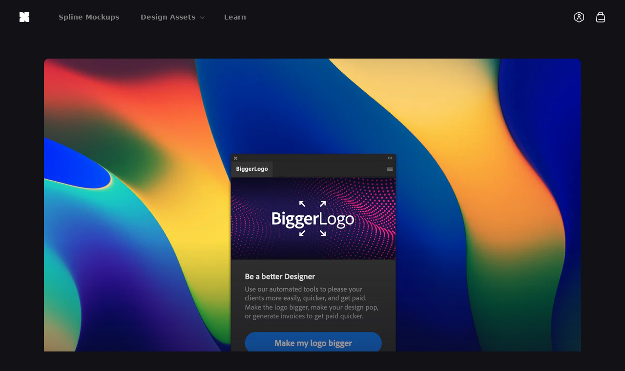

--- FILE ---
content_type: text/html; charset=utf-8
request_url: https://vexus.digital/en-us/blogs/articles/i-built-a-photoshop-plugin-for-your-clients-so-you-dont-have-to
body_size: 21345
content:
<!doctype html>
<html class="no-js" lang="en">
  <head>
    <meta charset="utf-8">
    <meta http-equiv="X-UA-Compatible" content="IE=edge">
    <meta name="viewport" content="width=device-width,initial-scale=1">
    <meta name="theme-color" content="">
    <meta name="p:domain_verify" content="d85a3f3e180771c22456a32b79a7ba10"/>
    <link rel="canonical" href="https://vexus.digital/en-us/blogs/articles/i-built-a-photoshop-plugin-for-your-clients-so-you-dont-have-to">
    <link rel="preconnect" href="https://cdn.shopify.com" crossorigin>	
	<link href="https://fonts.googleapis.com/css2?family=Inter:wght@400;600&display=swap" rel="stylesheet">
<!-- Global site tag (gtag.js) - Google Analytics -->
<script async src="https://www.googletagmanager.com/gtag/js?id=G-CEHW0MZ2BM"></script>
<script>
  window.dataLayer = window.dataLayer || [];
  function gtag(){dataLayer.push(arguments);}
  gtag('js', new Date());

  gtag('config', 'G-CEHW0MZ2BM');
</script><link rel="icon" type="image/png" href="//vexus.digital/cdn/shop/files/Symbol.png?crop=center&height=32&v=1682908747&width=32"><!---->

    <title>
      Bigger Logo Photoshop Plugin. Finally impress your design clients
 &ndash; Vexus Digital</title>

    
      <meta name="description" content="I built a Photoshop plugin for your clients - so you don&#39;t have to. Introducing Bigger logo Photoshop plugin. Finally impress your design clients and give them what they want.">
    

    

<meta property="og:site_name" content="Vexus Digital">
<meta property="og:url" content="https://vexus.digital/en-us/blogs/articles/i-built-a-photoshop-plugin-for-your-clients-so-you-dont-have-to">
<meta property="og:title" content="Bigger Logo Photoshop Plugin. Finally impress your design clients">
<meta property="og:type" content="article">
<meta property="og:description" content="I built a Photoshop plugin for your clients - so you don&#39;t have to. Introducing Bigger logo Photoshop plugin. Finally impress your design clients and give them what they want."><meta property="og:image" content="http://vexus.digital/cdn/shop/articles/bigger_logo.png?v=1662544609">
  <meta property="og:image:secure_url" content="https://vexus.digital/cdn/shop/articles/bigger_logo.png?v=1662544609">
  <meta property="og:image:width" content="1962">
  <meta property="og:image:height" content="1660"><meta name="twitter:site" content="@Vexus_Digital"><meta name="twitter:card" content="summary_large_image">
<meta name="twitter:title" content="Bigger Logo Photoshop Plugin. Finally impress your design clients">
<meta name="twitter:description" content="I built a Photoshop plugin for your clients - so you don&#39;t have to. Introducing Bigger logo Photoshop plugin. Finally impress your design clients and give them what they want.">


    <script src="//vexus.digital/cdn/shop/t/2/assets/global.js?v=24850326154503943211652165869" defer="defer"></script>
    <script>window.performance && window.performance.mark && window.performance.mark('shopify.content_for_header.start');</script><meta name="facebook-domain-verification" content="0phnce2aefrj7yxlowcu792y8fbq0q">
<meta name="google-site-verification" content="f1aXM2m44Pf9tOQiUlzA9oEC6lz_U7Gusba4J0KbYG0">
<meta id="shopify-digital-wallet" name="shopify-digital-wallet" content="/64311460068/digital_wallets/dialog">
<meta name="shopify-checkout-api-token" content="bb2516a5072ef36e55a332b4d2322b6b">
<meta id="in-context-paypal-metadata" data-shop-id="64311460068" data-venmo-supported="false" data-environment="production" data-locale="en_US" data-paypal-v4="true" data-currency="USD">
<link rel="alternate" type="application/atom+xml" title="Feed" href="/en-us/blogs/articles.atom" />
<link rel="alternate" hreflang="x-default" href="https://vexus.digital/blogs/articles/i-built-a-photoshop-plugin-for-your-clients-so-you-dont-have-to">
<link rel="alternate" hreflang="en" href="https://vexus.digital/blogs/articles/i-built-a-photoshop-plugin-for-your-clients-so-you-dont-have-to">
<link rel="alternate" hreflang="en-US" href="https://vexus.digital/en-us/blogs/articles/i-built-a-photoshop-plugin-for-your-clients-so-you-dont-have-to">
<script async="async" src="/checkouts/internal/preloads.js?locale=en-US"></script>
<link rel="preconnect" href="https://shop.app" crossorigin="anonymous">
<script async="async" src="https://shop.app/checkouts/internal/preloads.js?locale=en-US&shop_id=64311460068" crossorigin="anonymous"></script>
<script id="apple-pay-shop-capabilities" type="application/json">{"shopId":64311460068,"countryCode":"AU","currencyCode":"USD","merchantCapabilities":["supports3DS"],"merchantId":"gid:\/\/shopify\/Shop\/64311460068","merchantName":"Vexus Digital","requiredBillingContactFields":["postalAddress","email"],"requiredShippingContactFields":["postalAddress","email"],"shippingType":"shipping","supportedNetworks":["visa","masterCard"],"total":{"type":"pending","label":"Vexus Digital","amount":"1.00"},"shopifyPaymentsEnabled":true,"supportsSubscriptions":true}</script>
<script id="shopify-features" type="application/json">{"accessToken":"bb2516a5072ef36e55a332b4d2322b6b","betas":["rich-media-storefront-analytics"],"domain":"vexus.digital","predictiveSearch":true,"shopId":64311460068,"locale":"en"}</script>
<script>var Shopify = Shopify || {};
Shopify.shop = "vexus-digital.myshopify.com";
Shopify.locale = "en";
Shopify.currency = {"active":"USD","rate":"0.68154054"};
Shopify.country = "US";
Shopify.theme = {"name":"Vexus Digital","id":132574904548,"schema_name":"Vexus","schema_version":"1.0.0","theme_store_id":1431,"role":"main"};
Shopify.theme.handle = "null";
Shopify.theme.style = {"id":null,"handle":null};
Shopify.cdnHost = "vexus.digital/cdn";
Shopify.routes = Shopify.routes || {};
Shopify.routes.root = "/en-us/";</script>
<script type="module">!function(o){(o.Shopify=o.Shopify||{}).modules=!0}(window);</script>
<script>!function(o){function n(){var o=[];function n(){o.push(Array.prototype.slice.apply(arguments))}return n.q=o,n}var t=o.Shopify=o.Shopify||{};t.loadFeatures=n(),t.autoloadFeatures=n()}(window);</script>
<script>
  window.ShopifyPay = window.ShopifyPay || {};
  window.ShopifyPay.apiHost = "shop.app\/pay";
  window.ShopifyPay.redirectState = null;
</script>
<script id="shop-js-analytics" type="application/json">{"pageType":"article"}</script>
<script defer="defer" async type="module" src="//vexus.digital/cdn/shopifycloud/shop-js/modules/v2/client.init-shop-cart-sync_IZsNAliE.en.esm.js"></script>
<script defer="defer" async type="module" src="//vexus.digital/cdn/shopifycloud/shop-js/modules/v2/chunk.common_0OUaOowp.esm.js"></script>
<script type="module">
  await import("//vexus.digital/cdn/shopifycloud/shop-js/modules/v2/client.init-shop-cart-sync_IZsNAliE.en.esm.js");
await import("//vexus.digital/cdn/shopifycloud/shop-js/modules/v2/chunk.common_0OUaOowp.esm.js");

  window.Shopify.SignInWithShop?.initShopCartSync?.({"fedCMEnabled":true,"windoidEnabled":true});

</script>
<script>
  window.Shopify = window.Shopify || {};
  if (!window.Shopify.featureAssets) window.Shopify.featureAssets = {};
  window.Shopify.featureAssets['shop-js'] = {"shop-cart-sync":["modules/v2/client.shop-cart-sync_DLOhI_0X.en.esm.js","modules/v2/chunk.common_0OUaOowp.esm.js"],"init-fed-cm":["modules/v2/client.init-fed-cm_C6YtU0w6.en.esm.js","modules/v2/chunk.common_0OUaOowp.esm.js"],"shop-button":["modules/v2/client.shop-button_BCMx7GTG.en.esm.js","modules/v2/chunk.common_0OUaOowp.esm.js"],"shop-cash-offers":["modules/v2/client.shop-cash-offers_BT26qb5j.en.esm.js","modules/v2/chunk.common_0OUaOowp.esm.js","modules/v2/chunk.modal_CGo_dVj3.esm.js"],"init-windoid":["modules/v2/client.init-windoid_B9PkRMql.en.esm.js","modules/v2/chunk.common_0OUaOowp.esm.js"],"init-shop-email-lookup-coordinator":["modules/v2/client.init-shop-email-lookup-coordinator_DZkqjsbU.en.esm.js","modules/v2/chunk.common_0OUaOowp.esm.js"],"shop-toast-manager":["modules/v2/client.shop-toast-manager_Di2EnuM7.en.esm.js","modules/v2/chunk.common_0OUaOowp.esm.js"],"shop-login-button":["modules/v2/client.shop-login-button_BtqW_SIO.en.esm.js","modules/v2/chunk.common_0OUaOowp.esm.js","modules/v2/chunk.modal_CGo_dVj3.esm.js"],"avatar":["modules/v2/client.avatar_BTnouDA3.en.esm.js"],"pay-button":["modules/v2/client.pay-button_CWa-C9R1.en.esm.js","modules/v2/chunk.common_0OUaOowp.esm.js"],"init-shop-cart-sync":["modules/v2/client.init-shop-cart-sync_IZsNAliE.en.esm.js","modules/v2/chunk.common_0OUaOowp.esm.js"],"init-customer-accounts":["modules/v2/client.init-customer-accounts_DenGwJTU.en.esm.js","modules/v2/client.shop-login-button_BtqW_SIO.en.esm.js","modules/v2/chunk.common_0OUaOowp.esm.js","modules/v2/chunk.modal_CGo_dVj3.esm.js"],"init-shop-for-new-customer-accounts":["modules/v2/client.init-shop-for-new-customer-accounts_JdHXxpS9.en.esm.js","modules/v2/client.shop-login-button_BtqW_SIO.en.esm.js","modules/v2/chunk.common_0OUaOowp.esm.js","modules/v2/chunk.modal_CGo_dVj3.esm.js"],"init-customer-accounts-sign-up":["modules/v2/client.init-customer-accounts-sign-up_D6__K_p8.en.esm.js","modules/v2/client.shop-login-button_BtqW_SIO.en.esm.js","modules/v2/chunk.common_0OUaOowp.esm.js","modules/v2/chunk.modal_CGo_dVj3.esm.js"],"checkout-modal":["modules/v2/client.checkout-modal_C_ZQDY6s.en.esm.js","modules/v2/chunk.common_0OUaOowp.esm.js","modules/v2/chunk.modal_CGo_dVj3.esm.js"],"shop-follow-button":["modules/v2/client.shop-follow-button_XetIsj8l.en.esm.js","modules/v2/chunk.common_0OUaOowp.esm.js","modules/v2/chunk.modal_CGo_dVj3.esm.js"],"lead-capture":["modules/v2/client.lead-capture_DvA72MRN.en.esm.js","modules/v2/chunk.common_0OUaOowp.esm.js","modules/v2/chunk.modal_CGo_dVj3.esm.js"],"shop-login":["modules/v2/client.shop-login_ClXNxyh6.en.esm.js","modules/v2/chunk.common_0OUaOowp.esm.js","modules/v2/chunk.modal_CGo_dVj3.esm.js"],"payment-terms":["modules/v2/client.payment-terms_CNlwjfZz.en.esm.js","modules/v2/chunk.common_0OUaOowp.esm.js","modules/v2/chunk.modal_CGo_dVj3.esm.js"]};
</script>
<script>(function() {
  var isLoaded = false;
  function asyncLoad() {
    if (isLoaded) return;
    isLoaded = true;
    var urls = ["https:\/\/widgetic.com\/sdk\/sdk.js?shop=vexus-digital.myshopify.com"];
    for (var i = 0; i < urls.length; i++) {
      var s = document.createElement('script');
      s.type = 'text/javascript';
      s.async = true;
      s.src = urls[i];
      var x = document.getElementsByTagName('script')[0];
      x.parentNode.insertBefore(s, x);
    }
  };
  if(window.attachEvent) {
    window.attachEvent('onload', asyncLoad);
  } else {
    window.addEventListener('load', asyncLoad, false);
  }
})();</script>
<script id="__st">var __st={"a":64311460068,"offset":39600,"reqid":"49f6dedf-f1f4-4a27-9398-bf0382e1f949-1768409310","pageurl":"vexus.digital\/en-us\/blogs\/articles\/i-built-a-photoshop-plugin-for-your-clients-so-you-dont-have-to","s":"articles-588012617956","u":"d7cda127a176","p":"article","rtyp":"article","rid":588012617956};</script>
<script>window.ShopifyPaypalV4VisibilityTracking = true;</script>
<script id="captcha-bootstrap">!function(){'use strict';const t='contact',e='account',n='new_comment',o=[[t,t],['blogs',n],['comments',n],[t,'customer']],c=[[e,'customer_login'],[e,'guest_login'],[e,'recover_customer_password'],[e,'create_customer']],r=t=>t.map((([t,e])=>`form[action*='/${t}']:not([data-nocaptcha='true']) input[name='form_type'][value='${e}']`)).join(','),a=t=>()=>t?[...document.querySelectorAll(t)].map((t=>t.form)):[];function s(){const t=[...o],e=r(t);return a(e)}const i='password',u='form_key',d=['recaptcha-v3-token','g-recaptcha-response','h-captcha-response',i],f=()=>{try{return window.sessionStorage}catch{return}},m='__shopify_v',_=t=>t.elements[u];function p(t,e,n=!1){try{const o=window.sessionStorage,c=JSON.parse(o.getItem(e)),{data:r}=function(t){const{data:e,action:n}=t;return t[m]||n?{data:e,action:n}:{data:t,action:n}}(c);for(const[e,n]of Object.entries(r))t.elements[e]&&(t.elements[e].value=n);n&&o.removeItem(e)}catch(o){console.error('form repopulation failed',{error:o})}}const l='form_type',E='cptcha';function T(t){t.dataset[E]=!0}const w=window,h=w.document,L='Shopify',v='ce_forms',y='captcha';let A=!1;((t,e)=>{const n=(g='f06e6c50-85a8-45c8-87d0-21a2b65856fe',I='https://cdn.shopify.com/shopifycloud/storefront-forms-hcaptcha/ce_storefront_forms_captcha_hcaptcha.v1.5.2.iife.js',D={infoText:'Protected by hCaptcha',privacyText:'Privacy',termsText:'Terms'},(t,e,n)=>{const o=w[L][v],c=o.bindForm;if(c)return c(t,g,e,D).then(n);var r;o.q.push([[t,g,e,D],n]),r=I,A||(h.body.append(Object.assign(h.createElement('script'),{id:'captcha-provider',async:!0,src:r})),A=!0)});var g,I,D;w[L]=w[L]||{},w[L][v]=w[L][v]||{},w[L][v].q=[],w[L][y]=w[L][y]||{},w[L][y].protect=function(t,e){n(t,void 0,e),T(t)},Object.freeze(w[L][y]),function(t,e,n,w,h,L){const[v,y,A,g]=function(t,e,n){const i=e?o:[],u=t?c:[],d=[...i,...u],f=r(d),m=r(i),_=r(d.filter((([t,e])=>n.includes(e))));return[a(f),a(m),a(_),s()]}(w,h,L),I=t=>{const e=t.target;return e instanceof HTMLFormElement?e:e&&e.form},D=t=>v().includes(t);t.addEventListener('submit',(t=>{const e=I(t);if(!e)return;const n=D(e)&&!e.dataset.hcaptchaBound&&!e.dataset.recaptchaBound,o=_(e),c=g().includes(e)&&(!o||!o.value);(n||c)&&t.preventDefault(),c&&!n&&(function(t){try{if(!f())return;!function(t){const e=f();if(!e)return;const n=_(t);if(!n)return;const o=n.value;o&&e.removeItem(o)}(t);const e=Array.from(Array(32),(()=>Math.random().toString(36)[2])).join('');!function(t,e){_(t)||t.append(Object.assign(document.createElement('input'),{type:'hidden',name:u})),t.elements[u].value=e}(t,e),function(t,e){const n=f();if(!n)return;const o=[...t.querySelectorAll(`input[type='${i}']`)].map((({name:t})=>t)),c=[...d,...o],r={};for(const[a,s]of new FormData(t).entries())c.includes(a)||(r[a]=s);n.setItem(e,JSON.stringify({[m]:1,action:t.action,data:r}))}(t,e)}catch(e){console.error('failed to persist form',e)}}(e),e.submit())}));const S=(t,e)=>{t&&!t.dataset[E]&&(n(t,e.some((e=>e===t))),T(t))};for(const o of['focusin','change'])t.addEventListener(o,(t=>{const e=I(t);D(e)&&S(e,y())}));const B=e.get('form_key'),M=e.get(l),P=B&&M;t.addEventListener('DOMContentLoaded',(()=>{const t=y();if(P)for(const e of t)e.elements[l].value===M&&p(e,B);[...new Set([...A(),...v().filter((t=>'true'===t.dataset.shopifyCaptcha))])].forEach((e=>S(e,t)))}))}(h,new URLSearchParams(w.location.search),n,t,e,['guest_login'])})(!0,!0)}();</script>
<script integrity="sha256-4kQ18oKyAcykRKYeNunJcIwy7WH5gtpwJnB7kiuLZ1E=" data-source-attribution="shopify.loadfeatures" defer="defer" src="//vexus.digital/cdn/shopifycloud/storefront/assets/storefront/load_feature-a0a9edcb.js" crossorigin="anonymous"></script>
<script crossorigin="anonymous" defer="defer" src="//vexus.digital/cdn/shopifycloud/storefront/assets/shopify_pay/storefront-65b4c6d7.js?v=20250812"></script>
<script data-source-attribution="shopify.dynamic_checkout.dynamic.init">var Shopify=Shopify||{};Shopify.PaymentButton=Shopify.PaymentButton||{isStorefrontPortableWallets:!0,init:function(){window.Shopify.PaymentButton.init=function(){};var t=document.createElement("script");t.src="https://vexus.digital/cdn/shopifycloud/portable-wallets/latest/portable-wallets.en.js",t.type="module",document.head.appendChild(t)}};
</script>
<script data-source-attribution="shopify.dynamic_checkout.buyer_consent">
  function portableWalletsHideBuyerConsent(e){var t=document.getElementById("shopify-buyer-consent"),n=document.getElementById("shopify-subscription-policy-button");t&&n&&(t.classList.add("hidden"),t.setAttribute("aria-hidden","true"),n.removeEventListener("click",e))}function portableWalletsShowBuyerConsent(e){var t=document.getElementById("shopify-buyer-consent"),n=document.getElementById("shopify-subscription-policy-button");t&&n&&(t.classList.remove("hidden"),t.removeAttribute("aria-hidden"),n.addEventListener("click",e))}window.Shopify?.PaymentButton&&(window.Shopify.PaymentButton.hideBuyerConsent=portableWalletsHideBuyerConsent,window.Shopify.PaymentButton.showBuyerConsent=portableWalletsShowBuyerConsent);
</script>
<script data-source-attribution="shopify.dynamic_checkout.cart.bootstrap">document.addEventListener("DOMContentLoaded",(function(){function t(){return document.querySelector("shopify-accelerated-checkout-cart, shopify-accelerated-checkout")}if(t())Shopify.PaymentButton.init();else{new MutationObserver((function(e,n){t()&&(Shopify.PaymentButton.init(),n.disconnect())})).observe(document.body,{childList:!0,subtree:!0})}}));
</script>
<script id='scb4127' type='text/javascript' async='' src='https://vexus.digital/cdn/shopifycloud/privacy-banner/storefront-banner.js'></script><link id="shopify-accelerated-checkout-styles" rel="stylesheet" media="screen" href="https://vexus.digital/cdn/shopifycloud/portable-wallets/latest/accelerated-checkout-backwards-compat.css" crossorigin="anonymous">
<style id="shopify-accelerated-checkout-cart">
        #shopify-buyer-consent {
  margin-top: 1em;
  display: inline-block;
  width: 100%;
}

#shopify-buyer-consent.hidden {
  display: none;
}

#shopify-subscription-policy-button {
  background: none;
  border: none;
  padding: 0;
  text-decoration: underline;
  font-size: inherit;
  cursor: pointer;
}

#shopify-subscription-policy-button::before {
  box-shadow: none;
}

      </style>
<script id="sections-script" data-sections="header,footer" defer="defer" src="//vexus.digital/cdn/shop/t/2/compiled_assets/scripts.js?4406"></script>
<script>window.performance && window.performance.mark && window.performance.mark('shopify.content_for_header.end');</script>


    <style data-shopify>
      
      
      
      
      

      :root {
        --font-body-family:system-ui,-apple-system,Segoe UI,Helvetica,Arial,'Inter', sans-serif;
        --font-body-style: normal;
        --font-body-weight: 400;
        --font-body-weight-bold: 600;

        --font-heading-family:'Inter', sans-serif;
        --font-heading-style: normal;
        --font-heading-weight: 600;

        --font-body-scale: 1.0;
        --font-heading-scale: 1.0;

        --color-base-text: 232, 232, 232;
        --color-shadow: 232, 232, 232;
        --color-base-background-1: 17, 17, 22;
        --color-base-background-2: 24, 24, 30;
        --color-base-solid-button-labels: 252, 252, 252;
        --color-base-outline-button-labels: 0, 0, 0;
        --color-base-accent-1: 10, 10, 17;
        --color-base-accent-2: 0, 0, 0;
        --payment-terms-background-color: #111116;

        --gradient-base-background-1: #111116;
        --gradient-base-background-2: #18181e;
        --gradient-base-accent-1: #0a0a11;
        --gradient-base-accent-2: #000000;

        --media-padding: px;
        --media-border-opacity: 0.05;
        --media-border-width: 0px;
        --media-radius: 10px;
        --media-shadow-opacity: 0.0;
        --media-shadow-horizontal-offset: 0px;
        --media-shadow-vertical-offset: 0px;
        --media-shadow-blur-radius: 40px;

        --page-width: 120rem;
        --page-width-margin: 0rem;

        --card-image-padding: 0.0rem;
        --card-corner-radius: 0.2rem;
        --card-text-alignment: left;
        --card-border-width: 0.0rem;
        --card-border-opacity: 0.0;
        --card-shadow-opacity: 0.1;
        --card-shadow-horizontal-offset: 0.0rem;
        --card-shadow-vertical-offset: 0.0rem;
        --card-shadow-blur-radius: 0.0rem;

        --badge-corner-radius: 4.0rem;

        --popup-border-width: 0px;
        --popup-border-opacity: 0.1;
        --popup-corner-radius: 0px;
        --popup-shadow-opacity: 0.1;
        --popup-shadow-horizontal-offset: 6px;
        --popup-shadow-vertical-offset: 6px;
        --popup-shadow-blur-radius: 25px;

        --drawer-border-width: 0px;
        --drawer-border-opacity: 0.1;
        --drawer-shadow-opacity: 0.0;
        --drawer-shadow-horizontal-offset: 0px;
        --drawer-shadow-vertical-offset: 0px;
        --drawer-shadow-blur-radius: 0px;

        --spacing-sections-desktop: 0px;
        --spacing-sections-mobile: 0px;

        --grid-desktop-vertical-spacing: 40px;
        --grid-desktop-horizontal-spacing: 40px;
        --grid-mobile-vertical-spacing: 20px;
        --grid-mobile-horizontal-spacing: 20px;

        --text-boxes-border-opacity: 0.0;
        --text-boxes-border-width: 0px;
        --text-boxes-radius: 2px;
        --text-boxes-shadow-opacity: 0.0;
        --text-boxes-shadow-horizontal-offset: 0px;
        --text-boxes-shadow-vertical-offset: 0px;
        --text-boxes-shadow-blur-radius: 0px;

        --buttons-radius: 40px;
        --buttons-radius-outset: 42px;
        --buttons-border-width: 2px;
        --buttons-border-opacity: 1.0;
        --buttons-shadow-opacity: 0.0;
        --buttons-shadow-horizontal-offset: 2px;
        --buttons-shadow-vertical-offset: 2px;
        --buttons-shadow-blur-radius: 5px;
        --buttons-border-offset: 0.3px;

        --inputs-radius: 2px;
        --inputs-border-width: 1px;
        --inputs-border-opacity: 0.15;
        --inputs-shadow-opacity: 0.05;
        --inputs-shadow-horizontal-offset: 2px;
        --inputs-margin-offset: 2px;
        --inputs-shadow-vertical-offset: 2px;
        --inputs-shadow-blur-radius: 5px;
        --inputs-radius-outset: 3px;

        --variant-pills-radius: 40px;
        --variant-pills-border-width: 2px;
        --variant-pills-border-opacity: 0.55;
        --variant-pills-shadow-opacity: 0.0;
        --variant-pills-shadow-horizontal-offset: 0px;
        --variant-pills-shadow-vertical-offset: 0px;
        --variant-pills-shadow-blur-radius: 0px;
      }

      *,
      *::before,
      *::after {
        box-sizing: inherit;
      }

      html {
        box-sizing: border-box;
        font-size: calc(var(--font-body-scale) * 62.5%);
        height: 100%;
      }

      body {
        display: grid;
        grid-template-rows: auto auto 1fr auto;
        grid-template-columns: 100%;
        min-height: 100%;
        margin: 0;
        font-size: 15px;
        color: #AEAEAE;
        letter-spacing: 0;
        line-height: 26px;
        line-height: calc(1 + 0.8 / var(--font-body-scale));
        font-family: var(--font-body-family);
        font-style: var(--font-body-style);
        font-weight: var(--font-body-weight);
     -webkit-font-smoothing: antialiased;
  -moz-osx-font-smoothing: grayscale;
      }

      @media screen and (min-width: 750px) {
        body {
    	  font-size: 15px;
          color: #AEAEAE;
          letter-spacing: 0;
          line-height: 26px;
        }
      }
    </style>

    <link href="//vexus.digital/cdn/shop/t/2/assets/base.css?v=44306745314016424591684417087" rel="stylesheet" type="text/css" media="all" />
<link rel="stylesheet" href="//vexus.digital/cdn/shop/t/2/assets/component-predictive-search.css?v=165644661289088488651652165864" media="print" onload="this.media='all'"><script>document.documentElement.className = document.documentElement.className.replace('no-js', 'js');
    if (Shopify.designMode) {
      document.documentElement.classList.add('shopify-design-mode');
    }
    </script>
    
  <script async src="https://cdn-widgetsrepository.yotpo.com/v1/loader/oBj1uMRFEV9bTadMUm0T7ErzH0qJS2R3b36S3Bp7" type="text/javascript"></script>

<link href="https://monorail-edge.shopifysvc.com" rel="dns-prefetch">
<script>(function(){if ("sendBeacon" in navigator && "performance" in window) {try {var session_token_from_headers = performance.getEntriesByType('navigation')[0].serverTiming.find(x => x.name == '_s').description;} catch {var session_token_from_headers = undefined;}var session_cookie_matches = document.cookie.match(/_shopify_s=([^;]*)/);var session_token_from_cookie = session_cookie_matches && session_cookie_matches.length === 2 ? session_cookie_matches[1] : "";var session_token = session_token_from_headers || session_token_from_cookie || "";function handle_abandonment_event(e) {var entries = performance.getEntries().filter(function(entry) {return /monorail-edge.shopifysvc.com/.test(entry.name);});if (!window.abandonment_tracked && entries.length === 0) {window.abandonment_tracked = true;var currentMs = Date.now();var navigation_start = performance.timing.navigationStart;var payload = {shop_id: 64311460068,url: window.location.href,navigation_start,duration: currentMs - navigation_start,session_token,page_type: "article"};window.navigator.sendBeacon("https://monorail-edge.shopifysvc.com/v1/produce", JSON.stringify({schema_id: "online_store_buyer_site_abandonment/1.1",payload: payload,metadata: {event_created_at_ms: currentMs,event_sent_at_ms: currentMs}}));}}window.addEventListener('pagehide', handle_abandonment_event);}}());</script>
<script id="web-pixels-manager-setup">(function e(e,d,r,n,o){if(void 0===o&&(o={}),!Boolean(null===(a=null===(i=window.Shopify)||void 0===i?void 0:i.analytics)||void 0===a?void 0:a.replayQueue)){var i,a;window.Shopify=window.Shopify||{};var t=window.Shopify;t.analytics=t.analytics||{};var s=t.analytics;s.replayQueue=[],s.publish=function(e,d,r){return s.replayQueue.push([e,d,r]),!0};try{self.performance.mark("wpm:start")}catch(e){}var l=function(){var e={modern:/Edge?\/(1{2}[4-9]|1[2-9]\d|[2-9]\d{2}|\d{4,})\.\d+(\.\d+|)|Firefox\/(1{2}[4-9]|1[2-9]\d|[2-9]\d{2}|\d{4,})\.\d+(\.\d+|)|Chrom(ium|e)\/(9{2}|\d{3,})\.\d+(\.\d+|)|(Maci|X1{2}).+ Version\/(15\.\d+|(1[6-9]|[2-9]\d|\d{3,})\.\d+)([,.]\d+|)( \(\w+\)|)( Mobile\/\w+|) Safari\/|Chrome.+OPR\/(9{2}|\d{3,})\.\d+\.\d+|(CPU[ +]OS|iPhone[ +]OS|CPU[ +]iPhone|CPU IPhone OS|CPU iPad OS)[ +]+(15[._]\d+|(1[6-9]|[2-9]\d|\d{3,})[._]\d+)([._]\d+|)|Android:?[ /-](13[3-9]|1[4-9]\d|[2-9]\d{2}|\d{4,})(\.\d+|)(\.\d+|)|Android.+Firefox\/(13[5-9]|1[4-9]\d|[2-9]\d{2}|\d{4,})\.\d+(\.\d+|)|Android.+Chrom(ium|e)\/(13[3-9]|1[4-9]\d|[2-9]\d{2}|\d{4,})\.\d+(\.\d+|)|SamsungBrowser\/([2-9]\d|\d{3,})\.\d+/,legacy:/Edge?\/(1[6-9]|[2-9]\d|\d{3,})\.\d+(\.\d+|)|Firefox\/(5[4-9]|[6-9]\d|\d{3,})\.\d+(\.\d+|)|Chrom(ium|e)\/(5[1-9]|[6-9]\d|\d{3,})\.\d+(\.\d+|)([\d.]+$|.*Safari\/(?![\d.]+ Edge\/[\d.]+$))|(Maci|X1{2}).+ Version\/(10\.\d+|(1[1-9]|[2-9]\d|\d{3,})\.\d+)([,.]\d+|)( \(\w+\)|)( Mobile\/\w+|) Safari\/|Chrome.+OPR\/(3[89]|[4-9]\d|\d{3,})\.\d+\.\d+|(CPU[ +]OS|iPhone[ +]OS|CPU[ +]iPhone|CPU IPhone OS|CPU iPad OS)[ +]+(10[._]\d+|(1[1-9]|[2-9]\d|\d{3,})[._]\d+)([._]\d+|)|Android:?[ /-](13[3-9]|1[4-9]\d|[2-9]\d{2}|\d{4,})(\.\d+|)(\.\d+|)|Mobile Safari.+OPR\/([89]\d|\d{3,})\.\d+\.\d+|Android.+Firefox\/(13[5-9]|1[4-9]\d|[2-9]\d{2}|\d{4,})\.\d+(\.\d+|)|Android.+Chrom(ium|e)\/(13[3-9]|1[4-9]\d|[2-9]\d{2}|\d{4,})\.\d+(\.\d+|)|Android.+(UC? ?Browser|UCWEB|U3)[ /]?(15\.([5-9]|\d{2,})|(1[6-9]|[2-9]\d|\d{3,})\.\d+)\.\d+|SamsungBrowser\/(5\.\d+|([6-9]|\d{2,})\.\d+)|Android.+MQ{2}Browser\/(14(\.(9|\d{2,})|)|(1[5-9]|[2-9]\d|\d{3,})(\.\d+|))(\.\d+|)|K[Aa][Ii]OS\/(3\.\d+|([4-9]|\d{2,})\.\d+)(\.\d+|)/},d=e.modern,r=e.legacy,n=navigator.userAgent;return n.match(d)?"modern":n.match(r)?"legacy":"unknown"}(),u="modern"===l?"modern":"legacy",c=(null!=n?n:{modern:"",legacy:""})[u],f=function(e){return[e.baseUrl,"/wpm","/b",e.hashVersion,"modern"===e.buildTarget?"m":"l",".js"].join("")}({baseUrl:d,hashVersion:r,buildTarget:u}),m=function(e){var d=e.version,r=e.bundleTarget,n=e.surface,o=e.pageUrl,i=e.monorailEndpoint;return{emit:function(e){var a=e.status,t=e.errorMsg,s=(new Date).getTime(),l=JSON.stringify({metadata:{event_sent_at_ms:s},events:[{schema_id:"web_pixels_manager_load/3.1",payload:{version:d,bundle_target:r,page_url:o,status:a,surface:n,error_msg:t},metadata:{event_created_at_ms:s}}]});if(!i)return console&&console.warn&&console.warn("[Web Pixels Manager] No Monorail endpoint provided, skipping logging."),!1;try{return self.navigator.sendBeacon.bind(self.navigator)(i,l)}catch(e){}var u=new XMLHttpRequest;try{return u.open("POST",i,!0),u.setRequestHeader("Content-Type","text/plain"),u.send(l),!0}catch(e){return console&&console.warn&&console.warn("[Web Pixels Manager] Got an unhandled error while logging to Monorail."),!1}}}}({version:r,bundleTarget:l,surface:e.surface,pageUrl:self.location.href,monorailEndpoint:e.monorailEndpoint});try{o.browserTarget=l,function(e){var d=e.src,r=e.async,n=void 0===r||r,o=e.onload,i=e.onerror,a=e.sri,t=e.scriptDataAttributes,s=void 0===t?{}:t,l=document.createElement("script"),u=document.querySelector("head"),c=document.querySelector("body");if(l.async=n,l.src=d,a&&(l.integrity=a,l.crossOrigin="anonymous"),s)for(var f in s)if(Object.prototype.hasOwnProperty.call(s,f))try{l.dataset[f]=s[f]}catch(e){}if(o&&l.addEventListener("load",o),i&&l.addEventListener("error",i),u)u.appendChild(l);else{if(!c)throw new Error("Did not find a head or body element to append the script");c.appendChild(l)}}({src:f,async:!0,onload:function(){if(!function(){var e,d;return Boolean(null===(d=null===(e=window.Shopify)||void 0===e?void 0:e.analytics)||void 0===d?void 0:d.initialized)}()){var d=window.webPixelsManager.init(e)||void 0;if(d){var r=window.Shopify.analytics;r.replayQueue.forEach((function(e){var r=e[0],n=e[1],o=e[2];d.publishCustomEvent(r,n,o)})),r.replayQueue=[],r.publish=d.publishCustomEvent,r.visitor=d.visitor,r.initialized=!0}}},onerror:function(){return m.emit({status:"failed",errorMsg:"".concat(f," has failed to load")})},sri:function(e){var d=/^sha384-[A-Za-z0-9+/=]+$/;return"string"==typeof e&&d.test(e)}(c)?c:"",scriptDataAttributes:o}),m.emit({status:"loading"})}catch(e){m.emit({status:"failed",errorMsg:(null==e?void 0:e.message)||"Unknown error"})}}})({shopId: 64311460068,storefrontBaseUrl: "https://vexus.digital",extensionsBaseUrl: "https://extensions.shopifycdn.com/cdn/shopifycloud/web-pixels-manager",monorailEndpoint: "https://monorail-edge.shopifysvc.com/unstable/produce_batch",surface: "storefront-renderer",enabledBetaFlags: ["2dca8a86","a0d5f9d2"],webPixelsConfigList: [{"id":"452853988","configuration":"{\"config\":\"{\\\"pixel_id\\\":\\\"G-CEHW0MZ2BM\\\",\\\"target_country\\\":\\\"AU\\\",\\\"gtag_events\\\":[{\\\"type\\\":\\\"begin_checkout\\\",\\\"action_label\\\":\\\"G-CEHW0MZ2BM\\\"},{\\\"type\\\":\\\"search\\\",\\\"action_label\\\":\\\"G-CEHW0MZ2BM\\\"},{\\\"type\\\":\\\"view_item\\\",\\\"action_label\\\":[\\\"G-CEHW0MZ2BM\\\",\\\"MC-W48E0DYKCM\\\"]},{\\\"type\\\":\\\"purchase\\\",\\\"action_label\\\":[\\\"G-CEHW0MZ2BM\\\",\\\"MC-W48E0DYKCM\\\"]},{\\\"type\\\":\\\"page_view\\\",\\\"action_label\\\":[\\\"G-CEHW0MZ2BM\\\",\\\"MC-W48E0DYKCM\\\"]},{\\\"type\\\":\\\"add_payment_info\\\",\\\"action_label\\\":\\\"G-CEHW0MZ2BM\\\"},{\\\"type\\\":\\\"add_to_cart\\\",\\\"action_label\\\":\\\"G-CEHW0MZ2BM\\\"}],\\\"enable_monitoring_mode\\\":false}\"}","eventPayloadVersion":"v1","runtimeContext":"OPEN","scriptVersion":"b2a88bafab3e21179ed38636efcd8a93","type":"APP","apiClientId":1780363,"privacyPurposes":[],"dataSharingAdjustments":{"protectedCustomerApprovalScopes":["read_customer_address","read_customer_email","read_customer_name","read_customer_personal_data","read_customer_phone"]}},{"id":"194052324","configuration":"{\"pixel_id\":\"858642778443331\",\"pixel_type\":\"facebook_pixel\",\"metaapp_system_user_token\":\"-\"}","eventPayloadVersion":"v1","runtimeContext":"OPEN","scriptVersion":"ca16bc87fe92b6042fbaa3acc2fbdaa6","type":"APP","apiClientId":2329312,"privacyPurposes":["ANALYTICS","MARKETING","SALE_OF_DATA"],"dataSharingAdjustments":{"protectedCustomerApprovalScopes":["read_customer_address","read_customer_email","read_customer_name","read_customer_personal_data","read_customer_phone"]}},{"id":"shopify-app-pixel","configuration":"{}","eventPayloadVersion":"v1","runtimeContext":"STRICT","scriptVersion":"0450","apiClientId":"shopify-pixel","type":"APP","privacyPurposes":["ANALYTICS","MARKETING"]},{"id":"shopify-custom-pixel","eventPayloadVersion":"v1","runtimeContext":"LAX","scriptVersion":"0450","apiClientId":"shopify-pixel","type":"CUSTOM","privacyPurposes":["ANALYTICS","MARKETING"]}],isMerchantRequest: false,initData: {"shop":{"name":"Vexus Digital","paymentSettings":{"currencyCode":"AUD"},"myshopifyDomain":"vexus-digital.myshopify.com","countryCode":"AU","storefrontUrl":"https:\/\/vexus.digital\/en-us"},"customer":null,"cart":null,"checkout":null,"productVariants":[],"purchasingCompany":null},},"https://vexus.digital/cdn","7cecd0b6w90c54c6cpe92089d5m57a67346",{"modern":"","legacy":""},{"shopId":"64311460068","storefrontBaseUrl":"https:\/\/vexus.digital","extensionBaseUrl":"https:\/\/extensions.shopifycdn.com\/cdn\/shopifycloud\/web-pixels-manager","surface":"storefront-renderer","enabledBetaFlags":"[\"2dca8a86\", \"a0d5f9d2\"]","isMerchantRequest":"false","hashVersion":"7cecd0b6w90c54c6cpe92089d5m57a67346","publish":"custom","events":"[[\"page_viewed\",{}]]"});</script><script>
  window.ShopifyAnalytics = window.ShopifyAnalytics || {};
  window.ShopifyAnalytics.meta = window.ShopifyAnalytics.meta || {};
  window.ShopifyAnalytics.meta.currency = 'USD';
  var meta = {"page":{"pageType":"article","resourceType":"article","resourceId":588012617956,"requestId":"49f6dedf-f1f4-4a27-9398-bf0382e1f949-1768409310"}};
  for (var attr in meta) {
    window.ShopifyAnalytics.meta[attr] = meta[attr];
  }
</script>
<script class="analytics">
  (function () {
    var customDocumentWrite = function(content) {
      var jquery = null;

      if (window.jQuery) {
        jquery = window.jQuery;
      } else if (window.Checkout && window.Checkout.$) {
        jquery = window.Checkout.$;
      }

      if (jquery) {
        jquery('body').append(content);
      }
    };

    var hasLoggedConversion = function(token) {
      if (token) {
        return document.cookie.indexOf('loggedConversion=' + token) !== -1;
      }
      return false;
    }

    var setCookieIfConversion = function(token) {
      if (token) {
        var twoMonthsFromNow = new Date(Date.now());
        twoMonthsFromNow.setMonth(twoMonthsFromNow.getMonth() + 2);

        document.cookie = 'loggedConversion=' + token + '; expires=' + twoMonthsFromNow;
      }
    }

    var trekkie = window.ShopifyAnalytics.lib = window.trekkie = window.trekkie || [];
    if (trekkie.integrations) {
      return;
    }
    trekkie.methods = [
      'identify',
      'page',
      'ready',
      'track',
      'trackForm',
      'trackLink'
    ];
    trekkie.factory = function(method) {
      return function() {
        var args = Array.prototype.slice.call(arguments);
        args.unshift(method);
        trekkie.push(args);
        return trekkie;
      };
    };
    for (var i = 0; i < trekkie.methods.length; i++) {
      var key = trekkie.methods[i];
      trekkie[key] = trekkie.factory(key);
    }
    trekkie.load = function(config) {
      trekkie.config = config || {};
      trekkie.config.initialDocumentCookie = document.cookie;
      var first = document.getElementsByTagName('script')[0];
      var script = document.createElement('script');
      script.type = 'text/javascript';
      script.onerror = function(e) {
        var scriptFallback = document.createElement('script');
        scriptFallback.type = 'text/javascript';
        scriptFallback.onerror = function(error) {
                var Monorail = {
      produce: function produce(monorailDomain, schemaId, payload) {
        var currentMs = new Date().getTime();
        var event = {
          schema_id: schemaId,
          payload: payload,
          metadata: {
            event_created_at_ms: currentMs,
            event_sent_at_ms: currentMs
          }
        };
        return Monorail.sendRequest("https://" + monorailDomain + "/v1/produce", JSON.stringify(event));
      },
      sendRequest: function sendRequest(endpointUrl, payload) {
        // Try the sendBeacon API
        if (window && window.navigator && typeof window.navigator.sendBeacon === 'function' && typeof window.Blob === 'function' && !Monorail.isIos12()) {
          var blobData = new window.Blob([payload], {
            type: 'text/plain'
          });

          if (window.navigator.sendBeacon(endpointUrl, blobData)) {
            return true;
          } // sendBeacon was not successful

        } // XHR beacon

        var xhr = new XMLHttpRequest();

        try {
          xhr.open('POST', endpointUrl);
          xhr.setRequestHeader('Content-Type', 'text/plain');
          xhr.send(payload);
        } catch (e) {
          console.log(e);
        }

        return false;
      },
      isIos12: function isIos12() {
        return window.navigator.userAgent.lastIndexOf('iPhone; CPU iPhone OS 12_') !== -1 || window.navigator.userAgent.lastIndexOf('iPad; CPU OS 12_') !== -1;
      }
    };
    Monorail.produce('monorail-edge.shopifysvc.com',
      'trekkie_storefront_load_errors/1.1',
      {shop_id: 64311460068,
      theme_id: 132574904548,
      app_name: "storefront",
      context_url: window.location.href,
      source_url: "//vexus.digital/cdn/s/trekkie.storefront.55c6279c31a6628627b2ba1c5ff367020da294e2.min.js"});

        };
        scriptFallback.async = true;
        scriptFallback.src = '//vexus.digital/cdn/s/trekkie.storefront.55c6279c31a6628627b2ba1c5ff367020da294e2.min.js';
        first.parentNode.insertBefore(scriptFallback, first);
      };
      script.async = true;
      script.src = '//vexus.digital/cdn/s/trekkie.storefront.55c6279c31a6628627b2ba1c5ff367020da294e2.min.js';
      first.parentNode.insertBefore(script, first);
    };
    trekkie.load(
      {"Trekkie":{"appName":"storefront","development":false,"defaultAttributes":{"shopId":64311460068,"isMerchantRequest":null,"themeId":132574904548,"themeCityHash":"3101663623243091547","contentLanguage":"en","currency":"USD","eventMetadataId":"fa4e74e6-40e0-4a92-aa2c-5edd7dc730a8"},"isServerSideCookieWritingEnabled":true,"monorailRegion":"shop_domain","enabledBetaFlags":["65f19447"]},"Session Attribution":{},"S2S":{"facebookCapiEnabled":true,"source":"trekkie-storefront-renderer","apiClientId":580111}}
    );

    var loaded = false;
    trekkie.ready(function() {
      if (loaded) return;
      loaded = true;

      window.ShopifyAnalytics.lib = window.trekkie;

      var originalDocumentWrite = document.write;
      document.write = customDocumentWrite;
      try { window.ShopifyAnalytics.merchantGoogleAnalytics.call(this); } catch(error) {};
      document.write = originalDocumentWrite;

      window.ShopifyAnalytics.lib.page(null,{"pageType":"article","resourceType":"article","resourceId":588012617956,"requestId":"49f6dedf-f1f4-4a27-9398-bf0382e1f949-1768409310","shopifyEmitted":true});

      var match = window.location.pathname.match(/checkouts\/(.+)\/(thank_you|post_purchase)/)
      var token = match? match[1]: undefined;
      if (!hasLoggedConversion(token)) {
        setCookieIfConversion(token);
        
      }
    });


        var eventsListenerScript = document.createElement('script');
        eventsListenerScript.async = true;
        eventsListenerScript.src = "//vexus.digital/cdn/shopifycloud/storefront/assets/shop_events_listener-3da45d37.js";
        document.getElementsByTagName('head')[0].appendChild(eventsListenerScript);

})();</script>
<script
  defer
  src="https://vexus.digital/cdn/shopifycloud/perf-kit/shopify-perf-kit-3.0.3.min.js"
  data-application="storefront-renderer"
  data-shop-id="64311460068"
  data-render-region="gcp-us-central1"
  data-page-type="article"
  data-theme-instance-id="132574904548"
  data-theme-name="Vexus"
  data-theme-version="1.0.0"
  data-monorail-region="shop_domain"
  data-resource-timing-sampling-rate="10"
  data-shs="true"
  data-shs-beacon="true"
  data-shs-export-with-fetch="true"
  data-shs-logs-sample-rate="1"
  data-shs-beacon-endpoint="https://vexus.digital/api/collect"
></script>
</head>

  <body class="gradient" id="top">
    <a class="skip-to-content-link button visually-hidden" href="#MainContent">
      Skip to content
    </a>

    <div id="shopify-section-announcement-bar" class="shopify-section">
</div>
    <div id="shopify-section-header" class="shopify-section section-header">
<link rel="stylesheet" href="//vexus.digital/cdn/shop/t/2/assets/component-list-menu.css?v=151968516119678728991652165873" media="print" onload="this.media='all'">
<link rel="stylesheet" href="//vexus.digital/cdn/shop/t/2/assets/component-search.css?v=96455689198851321781652165857" media="print" onload="this.media='all'">
<link rel="stylesheet" href="//vexus.digital/cdn/shop/t/2/assets/component-menu-drawer.css?v=182311192829367774911652165861" media="print" onload="this.media='all'">
<link rel="stylesheet" href="//vexus.digital/cdn/shop/t/2/assets/component-cart-notification.css?v=108332520651648487051656490500" media="print" onload="this.media='all'">
<link rel="stylesheet" href="//vexus.digital/cdn/shop/t/2/assets/component-cart-items.css?v=23917223812499722491652165890" media="print" onload="this.media='all'">
<link rel="preconnect" href="https://fonts.googleapis.com">
<link rel="preconnect" href="https://fonts.gstatic.com" crossorigin>
<link href="https://unpkg.com/aos@2.3.1/dist/aos.css" rel="stylesheet"><link rel="stylesheet" href="//vexus.digital/cdn/shop/t/2/assets/component-price.css?v=112673864592427438181652165861" media="print" onload="this.media='all'">
  <link rel="stylesheet" href="//vexus.digital/cdn/shop/t/2/assets/component-loading-overlay.css?v=167310470843593579841652165893" media="print" onload="this.media='all'"><link rel="stylesheet" href="//vexus.digital/cdn/shop/t/2/assets/component-mega-menu.css?v=26132815075890872071655194610" media="print" onload="this.media='all'">
  <noscript><link href="//vexus.digital/cdn/shop/t/2/assets/component-mega-menu.css?v=26132815075890872071655194610" rel="stylesheet" type="text/css" media="all" /></noscript><noscript><link href="//vexus.digital/cdn/shop/t/2/assets/component-list-menu.css?v=151968516119678728991652165873" rel="stylesheet" type="text/css" media="all" /></noscript>
<noscript><link href="//vexus.digital/cdn/shop/t/2/assets/component-search.css?v=96455689198851321781652165857" rel="stylesheet" type="text/css" media="all" /></noscript>
<noscript><link href="//vexus.digital/cdn/shop/t/2/assets/component-menu-drawer.css?v=182311192829367774911652165861" rel="stylesheet" type="text/css" media="all" /></noscript>
<noscript><link href="//vexus.digital/cdn/shop/t/2/assets/component-cart-notification.css?v=108332520651648487051656490500" rel="stylesheet" type="text/css" media="all" /></noscript>
<noscript><link href="//vexus.digital/cdn/shop/t/2/assets/component-cart-items.css?v=23917223812499722491652165890" rel="stylesheet" type="text/css" media="all" /></noscript>

<style>
  header-drawer {
    justify-self: start;
    margin-left: -1.2rem;
  }

  @media screen and (min-width: 990px) {
    header-drawer {
      display: none;
    }
  }

  .menu-drawer-container {
    display: flex;
  }

  .list-menu {
    list-style: none;
    padding: 0;
    margin: 0;
  }

  .list-menu--inline {
    display: inline-flex;
    flex-wrap: wrap;
  }

  summary.list-menu__item {
    padding-right: 2.7rem;
  }

  .list-menu__item {
    display: flex;
    align-items: center;
    line-height: calc(1 + 0.3 / var(--font-body-scale));
  }

  .list-menu__item--link {
    text-decoration: none;
    padding-bottom: 1rem;
    padding-top: 1rem;
    line-height: calc(1 + 0.8 / var(--font-body-scale));
  }

  @media screen and (min-width: 750px) {
    .list-menu__item--link {
      padding-bottom: 0.5rem;
      padding-top: 0.5rem;
    }
  }
</style><style data-shopify>.section-header {
    margin-bottom: 0px;
  }

  @media screen and (min-width: 750px) {
    .section-header {
      margin-bottom: 0px;
    }
  }</style><script src="//vexus.digital/cdn/shop/t/2/assets/details-disclosure.js?v=153497636716254413831652165885" defer="defer"></script>
<script src="//vexus.digital/cdn/shop/t/2/assets/details-modal.js?v=4511761896672669691652165884" defer="defer"></script>
<script src="//vexus.digital/cdn/shop/t/2/assets/cart-notification.js?v=146771965050272264641652165860" defer="defer"></script>

<svg xmlns="http://www.w3.org/2000/svg" class="hidden">
  <symbol id="icon-search" viewbox="0 0 18 19" fill="none">
    <path fill-rule="evenodd" clip-rule="evenodd" d="M11.03 11.68A5.784 5.784 0 112.85 3.5a5.784 5.784 0 018.18 8.18zm.26 1.12a6.78 6.78 0 11.72-.7l5.4 5.4a.5.5 0 11-.71.7l-5.41-5.4z" fill="currentColor"/>
  </symbol>

  <symbol id="icon-close" class="icon icon-close" fill="none" viewBox="0 0 18 17">
    <path d="M.865 15.978a.5.5 0 00.707.707l7.433-7.431 7.579 7.282a.501.501 0 00.846-.37.5.5 0 00-.153-.351L9.712 8.546l7.417-7.416a.5.5 0 10-.707-.708L8.991 7.853 1.413.573a.5.5 0 10-.693.72l7.563 7.268-7.418 7.417z" fill="currentColor">
  </symbol>
</svg>
<sticky-header class="header-wrapper color-background-1 gradient">
  <header class="header header--middle-left page-width header--has-menu"><header-drawer data-breakpoint="tablet">
        <details id="Details-menu-drawer-container" class="menu-drawer-container">
          <summary class="header__icon header__icon--menu header__icon--summary link focus-inset" aria-label="Menu">
            <span>
              <svg xmlns="http://www.w3.org/2000/svg" aria-hidden="true" focusable="false" role="presentation" class="icon icon-hamburger" fill="none" viewBox="0 0 18 16">
  <path d="M1 .5a.5.5 0 100 1h15.71a.5.5 0 000-1H1zM.5 8a.5.5 0 01.5-.5h15.71a.5.5 0 010 1H1A.5.5 0 01.5 8zm0 7a.5.5 0 01.5-.5h15.71a.5.5 0 010 1H1a.5.5 0 01-.5-.5z" fill="currentColor">
</svg>

              <svg xmlns="http://www.w3.org/2000/svg" aria-hidden="true" focusable="false" role="presentation" class="icon icon-close" fill="none" viewBox="0 0 18 17">
  <path d="M.865 15.978a.5.5 0 00.707.707l7.433-7.431 7.579 7.282a.501.501 0 00.846-.37.5.5 0 00-.153-.351L9.712 8.546l7.417-7.416a.5.5 0 10-.707-.708L8.991 7.853 1.413.573a.5.5 0 10-.693.72l7.563 7.268-7.418 7.417z" fill="currentColor">
</svg>

            </span>
          </summary>
          <div id="menu-drawer" class="gradient menu-drawer motion-reduce" tabindex="-1">
            <div class="menu-drawer__inner-container">
              <div class="menu-drawer__navigation-container">
                <nav class="menu-drawer__navigation">
                  <ul class="menu-drawer__menu has-submenu list-menu" role="list"><li><a href="/en-us/collections/spline-mockups" class="menu-drawer__menu-item list-menu__item link link--text focus-inset">
                            Spline Mockups
                          </a></li><li><details id="Details-menu-drawer-menu-item-2">
                            <summary class="menu-drawer__menu-item list-menu__item link link--text focus-inset">
                              Design Assets
                              <svg viewBox="0 0 14 10" fill="none" aria-hidden="true" focusable="false" role="presentation" class="icon icon-arrow" xmlns="http://www.w3.org/2000/svg">
  <path fill-rule="evenodd" clip-rule="evenodd" d="M8.537.808a.5.5 0 01.817-.162l4 4a.5.5 0 010 .708l-4 4a.5.5 0 11-.708-.708L11.793 5.5H1a.5.5 0 010-1h10.793L8.646 1.354a.5.5 0 01-.109-.546z" fill="currentColor">
</svg>

                              <svg aria-hidden="true" focusable="false" role="presentation" class="icon icon-caret" viewBox="0 0 10 6">
  <path fill-rule="evenodd" clip-rule="evenodd" d="M9.354.646a.5.5 0 00-.708 0L5 4.293 1.354.646a.5.5 0 00-.708.708l4 4a.5.5 0 00.708 0l4-4a.5.5 0 000-.708z" fill="currentColor">
</svg>

                            </summary>
                            <div id="link-Design Assets" class="menu-drawer__submenu has-submenu gradient motion-reduce" tabindex="-1">
                              <div class="menu-drawer__inner-submenu">
                                <button class="menu-drawer__close-button link link--text focus-inset" aria-expanded="true">
                                  <svg viewBox="0 0 14 10" fill="none" aria-hidden="true" focusable="false" role="presentation" class="icon icon-arrow" xmlns="http://www.w3.org/2000/svg">
  <path fill-rule="evenodd" clip-rule="evenodd" d="M8.537.808a.5.5 0 01.817-.162l4 4a.5.5 0 010 .708l-4 4a.5.5 0 11-.708-.708L11.793 5.5H1a.5.5 0 010-1h10.793L8.646 1.354a.5.5 0 01-.109-.546z" fill="currentColor">
</svg>

                                  Design Assets
                                </button>
                                <ul class="menu-drawer__menu list-menu" role="list" tabindex="-1"><li><a href="/en-us/products/glitch-pro" class="menu-drawer__menu-item link link--text list-menu__item focus-inset">
                                          Glitch
                                        </a></li><li><a href="/en-us/products/abstracto" class="menu-drawer__menu-item link link--text list-menu__item focus-inset">
                                          Abstracto
                                        </a></li><li><a href="/en-us/products/binary" class="menu-drawer__menu-item link link--text list-menu__item focus-inset">
                                          Binary
                                        </a></li><li><a href="/en-us/products/iphone-mockup-pack-001" class="menu-drawer__menu-item link link--text list-menu__item focus-inset">
                                          Artistic Mockups
                                        </a></li><li><a href="/en-us/products/duotones" class="menu-drawer__menu-item link link--text list-menu__item focus-inset">
                                          DuoTone
                                        </a></li><li><a href="/en-us/products/lightlush" class="menu-drawer__menu-item link link--text list-menu__item focus-inset">
                                          LightLush
                                        </a></li></ul>
                              </div>
                            </div>
                          </details></li><li><a href="/en-us/blogs/articles" class="menu-drawer__menu-item list-menu__item link link--text focus-inset">
                            Learn
                          </a></li></ul>
                </nav>
                <div class="menu-drawer__utility-links"><a href="/en-us/account/login" class="menu-drawer__account link focus-inset h5">
                      <svg xmlns="http://www.w3.org/2000/svg" aria-hidden="true" focusable="false" role="presentation" class="icon icon-account" fill="none" viewBox="0 0 18 19">
  <path fill-rule="evenodd" clip-rule="evenodd" d="M6 4.5a3 3 0 116 0 3 3 0 01-6 0zm3-4a4 4 0 100 8 4 4 0 000-8zm5.58 12.15c1.12.82 1.83 2.24 1.91 4.85H1.51c.08-2.6.79-4.03 1.9-4.85C4.66 11.75 6.5 11.5 9 11.5s4.35.26 5.58 1.15zM9 10.5c-2.5 0-4.65.24-6.17 1.35C1.27 12.98.5 14.93.5 18v.5h17V18c0-3.07-.77-5.02-2.33-6.15-1.52-1.1-3.67-1.35-6.17-1.35z" fill="currentColor">
</svg>

Log in</a><ul class="list list-social list-unstyled" role="list"><li class="list-social__item">
                        <a href="https://twitter.com/Vexus_Digital" class="list-social__link link"><svg aria-hidden="true" focusable="false" role="presentation" class="icon icon-twitter" viewBox="0 0 18 15">
  <path fill="currentColor" d="M17.64 2.6a7.33 7.33 0 01-1.75 1.82c0 .05 0 .13.02.23l.02.23a9.97 9.97 0 01-1.69 5.54c-.57.85-1.24 1.62-2.02 2.28a9.09 9.09 0 01-2.82 1.6 10.23 10.23 0 01-8.9-.98c.34.02.61.04.83.04 1.64 0 3.1-.5 4.38-1.5a3.6 3.6 0 01-3.3-2.45A2.91 2.91 0 004 9.35a3.47 3.47 0 01-2.02-1.21 3.37 3.37 0 01-.8-2.22v-.03c.46.24.98.37 1.58.4a3.45 3.45 0 01-1.54-2.9c0-.61.14-1.2.45-1.79a9.68 9.68 0 003.2 2.6 10 10 0 004.08 1.07 3 3 0 01-.13-.8c0-.97.34-1.8 1.03-2.48A3.45 3.45 0 0112.4.96a3.49 3.49 0 012.54 1.1c.8-.15 1.54-.44 2.23-.85a3.4 3.4 0 01-1.54 1.94c.74-.1 1.4-.28 2.01-.54z">
</svg>
<span class="visually-hidden">Twitter</span>
                        </a>
                      </li><li class="list-social__item">
                        <a href="https://www.facebook.com/VexusDigitalDesign/" class="list-social__link link"><svg aria-hidden="true" focusable="false" role="presentation" class="icon icon-facebook" viewBox="0 0 18 18">
  <path fill="currentColor" d="M16.42.61c.27 0 .5.1.69.28.19.2.28.42.28.7v15.44c0 .27-.1.5-.28.69a.94.94 0 01-.7.28h-4.39v-6.7h2.25l.31-2.65h-2.56v-1.7c0-.4.1-.72.28-.93.18-.2.5-.32 1-.32h1.37V3.35c-.6-.06-1.27-.1-2.01-.1-1.01 0-1.83.3-2.45.9-.62.6-.93 1.44-.93 2.53v1.97H7.04v2.65h2.24V18H.98c-.28 0-.5-.1-.7-.28a.94.94 0 01-.28-.7V1.59c0-.27.1-.5.28-.69a.94.94 0 01.7-.28h15.44z">
</svg>
<span class="visually-hidden">Facebook</span>
                        </a>
                      </li><li class="list-social__item">
                        <a href="https://www.pinterest.com/vexus_digital" class="list-social__link link"><svg aria-hidden="true" focusable="false" role="presentation" class="icon icon-pinterest" viewBox="0 0 17 18">
  <path fill="currentColor" d="M8.48.58a8.42 8.42 0 015.9 2.45 8.42 8.42 0 011.33 10.08 8.28 8.28 0 01-7.23 4.16 8.5 8.5 0 01-2.37-.32c.42-.68.7-1.29.85-1.8l.59-2.29c.14.28.41.52.8.73.4.2.8.31 1.24.31.87 0 1.65-.25 2.34-.75a4.87 4.87 0 001.6-2.05 7.3 7.3 0 00.56-2.93c0-1.3-.5-2.41-1.49-3.36a5.27 5.27 0 00-3.8-1.43c-.93 0-1.8.16-2.58.48A5.23 5.23 0 002.85 8.6c0 .75.14 1.41.43 1.98.28.56.7.96 1.27 1.2.1.04.19.04.26 0 .07-.03.12-.1.15-.2l.18-.68c.05-.15.02-.3-.11-.45a2.35 2.35 0 01-.57-1.63A3.96 3.96 0 018.6 4.8c1.09 0 1.94.3 2.54.89.61.6.92 1.37.92 2.32 0 .8-.11 1.54-.33 2.21a3.97 3.97 0 01-.93 1.62c-.4.4-.87.6-1.4.6-.43 0-.78-.15-1.06-.47-.27-.32-.36-.7-.26-1.13a111.14 111.14 0 01.47-1.6l.18-.73c.06-.26.09-.47.09-.65 0-.36-.1-.66-.28-.89-.2-.23-.47-.35-.83-.35-.45 0-.83.2-1.13.62-.3.41-.46.93-.46 1.56a4.1 4.1 0 00.18 1.15l.06.15c-.6 2.58-.95 4.1-1.08 4.54-.12.55-.16 1.2-.13 1.94a8.4 8.4 0 01-5-7.65c0-2.3.81-4.28 2.44-5.9A8.04 8.04 0 018.48.57z">
</svg>
<span class="visually-hidden">Pinterest</span>
                        </a>
                      </li><li class="list-social__item">
                        <a href="https://www.instagram.com/vexus_digital/" class="list-social__link link"><svg aria-hidden="true" focusable="false" role="presentation" class="icon icon-instagram" viewBox="0 0 18 18">
  <path fill="currentColor" d="M8.77 1.58c2.34 0 2.62.01 3.54.05.86.04 1.32.18 1.63.3.41.17.7.35 1.01.66.3.3.5.6.65 1 .12.32.27.78.3 1.64.05.92.06 1.2.06 3.54s-.01 2.62-.05 3.54a4.79 4.79 0 01-.3 1.63c-.17.41-.35.7-.66 1.01-.3.3-.6.5-1.01.66-.31.12-.77.26-1.63.3-.92.04-1.2.05-3.54.05s-2.62 0-3.55-.05a4.79 4.79 0 01-1.62-.3c-.42-.16-.7-.35-1.01-.66-.31-.3-.5-.6-.66-1a4.87 4.87 0 01-.3-1.64c-.04-.92-.05-1.2-.05-3.54s0-2.62.05-3.54c.04-.86.18-1.32.3-1.63.16-.41.35-.7.66-1.01.3-.3.6-.5 1-.65.32-.12.78-.27 1.63-.3.93-.05 1.2-.06 3.55-.06zm0-1.58C6.39 0 6.09.01 5.15.05c-.93.04-1.57.2-2.13.4-.57.23-1.06.54-1.55 1.02C1 1.96.7 2.45.46 3.02c-.22.56-.37 1.2-.4 2.13C0 6.1 0 6.4 0 8.77s.01 2.68.05 3.61c.04.94.2 1.57.4 2.13.23.58.54 1.07 1.02 1.56.49.48.98.78 1.55 1.01.56.22 1.2.37 2.13.4.94.05 1.24.06 3.62.06 2.39 0 2.68-.01 3.62-.05.93-.04 1.57-.2 2.13-.41a4.27 4.27 0 001.55-1.01c.49-.49.79-.98 1.01-1.56.22-.55.37-1.19.41-2.13.04-.93.05-1.23.05-3.61 0-2.39 0-2.68-.05-3.62a6.47 6.47 0 00-.4-2.13 4.27 4.27 0 00-1.02-1.55A4.35 4.35 0 0014.52.46a6.43 6.43 0 00-2.13-.41A69 69 0 008.77 0z"/>
  <path fill="currentColor" d="M8.8 4a4.5 4.5 0 100 9 4.5 4.5 0 000-9zm0 7.43a2.92 2.92 0 110-5.85 2.92 2.92 0 010 5.85zM13.43 5a1.05 1.05 0 100-2.1 1.05 1.05 0 000 2.1z">
</svg>
<span class="visually-hidden">Instagram</span>
                        </a>
                      </li><li class="list-social__item">
                        <a href="https://www.youtube.com/channel/UC4OT0FQBmBZ5-uPEEFtWkug" class="list-social__link link"><svg aria-hidden="true" focusable="false" role="presentation" class="icon icon-youtube" viewBox="0 0 100 70">
  <path d="M98 11c2 7.7 2 24 2 24s0 16.3-2 24a12.5 12.5 0 01-9 9c-7.7 2-39 2-39 2s-31.3 0-39-2a12.5 12.5 0 01-9-9c-2-7.7-2-24-2-24s0-16.3 2-24c1.2-4.4 4.6-7.8 9-9 7.7-2 39-2 39-2s31.3 0 39 2c4.4 1.2 7.8 4.6 9 9zM40 50l26-15-26-15v30z" fill="currentColor">
</svg>
<span class="visually-hidden">YouTube</span>
                        </a>
                      </li></ul>
                </div>
              </div>
            </div>
          </div>
        </details>
      </header-drawer><a href="/en-us" class="header__heading-link link link--text focus-inset"><img srcset="//vexus.digital/cdn/shop/files/vexus-logo.webp?v=1682908231&width=50 1x, //vexus.digital/cdn/shop/files/vexus-logo.webp?v=1682908231&width=100 2x"
              src="//vexus.digital/cdn/shop/files/vexus-logo.webp?v=1682908231&width=50"
              loading="lazy"
              class="header__heading-logo"
              width="472"
              height="472"
              alt="Vexus Digital"
            ></a><nav class="header__inline-menu">
          <ul class="list-menu list-menu--inline" role="list"><li><a href="/en-us/collections/spline-mockups" class="header__menu-item header__menu-item list-menu__item link link--text focus-inset">
                    <span>Spline Mockups</span>
                  </a></li><li><header-menu>
                    <details id="Details-HeaderMenu-2" class="mega-menu">
                      <summary class="header__menu-item list-menu__item link focus-inset">
                        <span>Design Assets</span>
                        <svg aria-hidden="true" focusable="false" role="presentation" class="icon icon-caret" viewBox="0 0 10 6">
  <path fill-rule="evenodd" clip-rule="evenodd" d="M9.354.646a.5.5 0 00-.708 0L5 4.293 1.354.646a.5.5 0 00-.708.708l4 4a.5.5 0 00.708 0l4-4a.5.5 0 000-.708z" fill="currentColor">
</svg>

                      </summary>
                      <div id="MegaMenu-Content-2" class="mega-menu__content gradient motion-reduce global-settings-popup" tabindex="-1">
                        <ul class="mega-menu__list page-width mega-menu__list--condensed" role="list"><li>
                              <a id="" href="/en-us/products/glitch-pro" class="mega-menu__link mega-menu__link--level-2 link">
								Glitch 
                              </a></li><li>
                              <a id="" href="/en-us/products/abstracto" class="mega-menu__link mega-menu__link--level-2 link">
								Abstracto 
                              </a></li><li>
                              <a id="" href="/en-us/products/binary" class="mega-menu__link mega-menu__link--level-2 link">
								Binary 
                              </a></li><li>
                              <a id="" href="/en-us/products/iphone-mockup-pack-001" class="mega-menu__link mega-menu__link--level-2 link">
								Artistic Mockups 
                              </a></li><li>
                              <a id="" href="/en-us/products/duotones" class="mega-menu__link mega-menu__link--level-2 link">
								DuoTone 
                              </a></li><li>
                              <a id="" href="/en-us/products/lightlush" class="mega-menu__link mega-menu__link--level-2 link">
								LightLush 
                              </a></li></ul>
                      </div>
                    </details>
                  </header-menu></li><li><a href="/en-us/blogs/articles" class="header__menu-item header__menu-item list-menu__item link link--text focus-inset">
                    <span>Learn</span>
                  </a></li></ul>
        </nav><div class="header__icons"><a href="/en-us/account/login" class="header__icon header__icon--account link focus-inset small-hide">
    
        <svg width="24" height="24" viewBox="0 0 24 24" fill="none" xmlns="http://www.w3.org/2000/svg">
<path d="M12.0002 22.7501C11.3302 22.7501 10.6502 22.5801 10.0502 22.2301L4.11016 18.8001C2.91016 18.1001 2.16016 16.8101 2.16016 15.4201V8.58011C2.16016 7.19011 2.91016 5.90011 4.11016 5.20011L10.0502 1.77012C11.2502 1.07012 12.7402 1.07012 13.9502 1.77012L19.8902 5.20011C21.0902 5.90011 21.8402 7.19011 21.8402 8.58011V15.4201C21.8402 16.8101 21.0902 18.1001 19.8902 18.8001L13.9502 22.2301C13.3502 22.5801 12.6702 22.7501 12.0002 22.7501ZM12.0002 2.7501C11.5902 2.7501 11.1702 2.8601 10.8002 3.0701L4.86016 6.5001C4.12016 6.9301 3.66016 7.72011 3.66016 8.58011V15.4201C3.66016 16.2701 4.12016 17.0701 4.86016 17.5001L10.8002 20.9301C11.5402 21.3601 12.4602 21.3601 13.2002 20.9301L19.1402 17.5001C19.8802 17.0701 20.3402 16.2801 20.3402 15.4201V8.58011C20.3402 7.73011 19.8802 6.9301 19.1402 6.5001L13.2002 3.0701C12.8302 2.8601 12.4102 2.7501 12.0002 2.7501Z" fill="white"/>
<path d="M11.9999 11.7498C10.2999 11.7498 8.91992 10.3698 8.91992 8.6698C8.91992 6.9698 10.2999 5.58984 11.9999 5.58984C13.6999 5.58984 15.0799 6.9698 15.0799 8.6698C15.0799 10.3698 13.6999 11.7498 11.9999 11.7498ZM11.9999 7.08984C11.1299 7.08984 10.4199 7.7998 10.4199 8.6698C10.4199 9.5398 11.1299 10.2498 11.9999 10.2498C12.8699 10.2498 13.5799 9.5398 13.5799 8.6698C13.5799 7.7998 12.8699 7.08984 11.9999 7.08984Z" fill="white"/>
<path d="M16 17.4103C15.59 17.4103 15.25 17.0703 15.25 16.6603C15.25 15.2803 13.79 14.1504 12 14.1504C10.21 14.1504 8.75 15.2803 8.75 16.6603C8.75 17.0703 8.41 17.4103 8 17.4103C7.59 17.4103 7.25 17.0703 7.25 16.6603C7.25 14.4503 9.38 12.6504 12 12.6504C14.62 12.6504 16.75 14.4503 16.75 16.6603C16.75 17.0703 16.41 17.4103 16 17.4103Z" fill="white"/>
</svg>
<!-- 
  <svg xmlns="http://www.w3.org/2000/svg" class="icon icon-tabler icon-tabler-user-bolt" width="32" height="32" viewBox="0 0 24 24" stroke-width="1.5" stroke="#ffffff" fill="none" stroke-linecap="round" stroke-linejoin="round">
  <path stroke="none" d="M0 0h24v24H0z" fill="none"/>
  <path d="M8 7a4 4 0 1 0 8 0a4 4 0 0 0 -8 0" />
  <path d="M6 21v-2a4 4 0 0 1 4 -4h4c.267 0 .529 .026 .781 .076" />
  <path d="M19 16l-2 3h4l-2 3" />
</svg> -->
          <span class="visually-hidden">Log in</span>
        </a><a href="/en-us/cart" class="header__icon header__icon--cart link focus-inset" id="cart-icon-bubble">
              <svg width="24" height="24" viewBox="0 0 24 24" fill="none" xmlns="http://www.w3.org/2000/svg">
<path d="M8.40002 6.5H15.6C19 6.5 19.34 8.09 19.57 10.03L20.47 17.53C20.76 19.99 20 22 16.5 22H7.51003C4.00003 22 3.24002 19.99 3.54002 17.53L4.44003 10.03C4.66003 8.09 5.00002 6.5 8.40002 6.5Z" stroke="white" stroke-width="1.5" stroke-linecap="round" stroke-linejoin="round"/>
<path d="M8 8V4.5C8 3 9 2 10.5 2H13.5C15 2 16 3 16 4.5V8" stroke="white" stroke-width="1.5" stroke-linecap="round" stroke-linejoin="round"/>
<path d="M20.41 17.0298H8" stroke="white" stroke-width="1.5" stroke-linecap="round" stroke-linejoin="round"/>
</svg>
        <span class="visually-hidden">Cart</span></a>
    </div>
  </header>
</sticky-header>

<cart-notification>
  <div class="cart-notification-wrapper page-width">
    <div id="cart-notification" class="cart-notification focus-inset color-background-1 gradient" aria-modal="true" aria-label="Item added to your cart" role="dialog" tabindex="-1">
      <div class="cart-notification__header">
        <h2 class="cart-notification__heading caption-large text-body"><svg class="icon icon-checkmark color-foreground-text" aria-hidden="true" focusable="false" xmlns="http://www.w3.org/2000/svg" viewBox="0 0 12 9" fill="none">
  <path fill-rule="evenodd" clip-rule="evenodd" d="M11.35.643a.5.5 0 01.006.707l-6.77 6.886a.5.5 0 01-.719-.006L.638 4.845a.5.5 0 11.724-.69l2.872 3.011 6.41-6.517a.5.5 0 01.707-.006h-.001z" fill="currentColor"/>
</svg>
Item added to your cart</h2>
        <button type="button" class="cart-notification__close modal__close-button link link--text focus-inset" aria-label="Close">
          <svg class="icon icon-close" aria-hidden="true" focusable="false"><use href="#icon-close"></svg>
        </button>
      </div>
      <div id="cart-notification-product" class="cart-notification-product"></div>
      <div class="cart-notification__links">
        <a href="/en-us/cart" id="cart-notification-button" class="button button--secondary button--full-width"></a>
        <form action="/en-us/cart" method="post" id="cart-notification-form">
          <button class="button button--primary button--full-width" name="checkout">Check out</button>
        </form>
        <button type="button" class="link button-label">Continue shopping</button>
      </div>
    </div>
  </div>
</cart-notification>
<style data-shopify>
  .cart-notification {
     display: none;
  }
</style>


<script type="application/ld+json">
  {
    "@context": "http://schema.org",
    "@type": "Organization",
    "name": "Vexus Digital",
    
      "logo": "https:\/\/vexus.digital\/cdn\/shop\/files\/vexus-logo.webp?v=1682908231\u0026width=472",
    
    "sameAs": [
      "https:\/\/twitter.com\/Vexus_Digital",
      "https:\/\/www.facebook.com\/VexusDigitalDesign\/",
      "https:\/\/www.pinterest.com\/vexus_digital",
      "https:\/\/www.instagram.com\/vexus_digital\/",
      "",
      "",
      "",
      "https:\/\/www.youtube.com\/channel\/UC4OT0FQBmBZ5-uPEEFtWkug",
      ""
    ],
    "url": "https:\/\/vexus.digital"
  }
</script>
<style> #shopify-section-header .header__heading-logo {height: auto; width: 20px;} </style></div>
    <main id="MainContent" class="content-for-layout focus-none" role="main" tabindex="-1">
      <section id="shopify-section-template--16004201939172__main" class="shopify-section section"><link href="//vexus.digital/cdn/shop/t/2/assets/section-blog-post.css?v=73422658630650851801661341984" rel="stylesheet" type="text/css" media="all" />

<article class="article-template" itemscope itemtype="http://schema.org/BlogPosting"><div class="article-template__hero-container image_gradient" >
            <div class="article-template__hero-adapt media"
              itemprop="image"
               style="padding-bottom: 84.60754332313967%;"
            >
              <img
                srcset="//vexus.digital/cdn/shop/articles/bigger_logo.png?v=1662544609&width=350 350w,
                  //vexus.digital/cdn/shop/articles/bigger_logo.png?v=1662544609&width=750 750w,
                  //vexus.digital/cdn/shop/articles/bigger_logo.png?v=1662544609&width=1100 1100w,
                  //vexus.digital/cdn/shop/articles/bigger_logo.png?v=1662544609&width=1500 1500w,
                  
                  
                  //vexus.digital/cdn/shop/articles/bigger_logo.png?v=1662544609 1962w"
                sizes="(min-width: 1200px) 1100px, (min-width: 750px) calc(100vw - 10rem), 100vw"
                src="//vexus.digital/cdn/shop/articles/bigger_logo.png?v=1662544609&width=1100"
                loading="lazy"
                width="1962"
                height="1660"
                alt="I built a Photoshop plugin for your clients - so you don&#39;t have to.">
            </div>
          </div><header class="page-width page-width--narrow" >
            <h1 class="article-template__title" itemprop="headline">I built a Photoshop plugin for your clients - so you don&#39;t have to.</h1><span class="circle-divider caption-with-letter-spacing" itemprop="dateCreated pubdate datePublished"><time datetime="2022-09-07T13:21:43Z">September 7, 2022</time></span></header><div class="article-template__social-sharing page-width page-width--narrow" >
            <share-button class="share-button" >
              <button class="share-button__button hidden">
                <svg width="13" height="12" viewBox="0 0 13 12" class="icon icon-share" fill="none" xmlns="http://www.w3.org/2000/svg" aria-hidden="true" focusable="false">
  <path d="M1.625 8.125V10.2917C1.625 10.579 1.73914 10.8545 1.9423 11.0577C2.14547 11.2609 2.42102 11.375 2.70833 11.375H10.2917C10.579 11.375 10.8545 11.2609 11.0577 11.0577C11.2609 10.8545 11.375 10.579 11.375 10.2917V8.125" stroke="currentColor" stroke-linecap="round" stroke-linejoin="round"/>
  <path fill-rule="evenodd" clip-rule="evenodd" d="M6.14775 1.27137C6.34301 1.0761 6.65959 1.0761 6.85485 1.27137L9.56319 3.9797C9.75845 4.17496 9.75845 4.49154 9.56319 4.6868C9.36793 4.88207 9.05135 4.88207 8.85609 4.6868L6.5013 2.33203L4.14652 4.6868C3.95126 4.88207 3.63468 4.88207 3.43942 4.6868C3.24415 4.49154 3.24415 4.17496 3.43942 3.9797L6.14775 1.27137Z" fill="currentColor"/>
  <path fill-rule="evenodd" clip-rule="evenodd" d="M6.5 1.125C6.77614 1.125 7 1.34886 7 1.625V8.125C7 8.40114 6.77614 8.625 6.5 8.625C6.22386 8.625 6 8.40114 6 8.125V1.625C6 1.34886 6.22386 1.125 6.5 1.125Z" fill="currentColor"/>
</svg>

                Share
              </button>
              <details id="Details-share-template--16004201939172__main">
                <summary class="share-button__button">
                  <svg width="13" height="12" viewBox="0 0 13 12" class="icon icon-share" fill="none" xmlns="http://www.w3.org/2000/svg" aria-hidden="true" focusable="false">
  <path d="M1.625 8.125V10.2917C1.625 10.579 1.73914 10.8545 1.9423 11.0577C2.14547 11.2609 2.42102 11.375 2.70833 11.375H10.2917C10.579 11.375 10.8545 11.2609 11.0577 11.0577C11.2609 10.8545 11.375 10.579 11.375 10.2917V8.125" stroke="currentColor" stroke-linecap="round" stroke-linejoin="round"/>
  <path fill-rule="evenodd" clip-rule="evenodd" d="M6.14775 1.27137C6.34301 1.0761 6.65959 1.0761 6.85485 1.27137L9.56319 3.9797C9.75845 4.17496 9.75845 4.49154 9.56319 4.6868C9.36793 4.88207 9.05135 4.88207 8.85609 4.6868L6.5013 2.33203L4.14652 4.6868C3.95126 4.88207 3.63468 4.88207 3.43942 4.6868C3.24415 4.49154 3.24415 4.17496 3.43942 3.9797L6.14775 1.27137Z" fill="currentColor"/>
  <path fill-rule="evenodd" clip-rule="evenodd" d="M6.5 1.125C6.77614 1.125 7 1.34886 7 1.625V8.125C7 8.40114 6.77614 8.625 6.5 8.625C6.22386 8.625 6 8.40114 6 8.125V1.625C6 1.34886 6.22386 1.125 6.5 1.125Z" fill="currentColor"/>
</svg>

                  Share
                </summary>
                <div id="Article-share-template--16004201939172__main" class="share-button__fallback motion-reduce">
                  <div class="field">
                    <span id="ShareMessage-template--16004201939172__main" class="share-button__message hidden" role="status">
                    </span>
                    <input type="text"
                          class="field__input"
                          id="url"
                          value="https://vexus.digital/en-us/blogs/articles/i-built-a-photoshop-plugin-for-your-clients-so-you-dont-have-to"
                          placeholder="Link"
                          onclick="this.select();"
                          readonly
                    >
                    <label class="field__label" for="url">Link</label>
                  </div>
                  <button class="share-button__close hidden no-js-hidden">
                    <svg xmlns="http://www.w3.org/2000/svg" aria-hidden="true" focusable="false" role="presentation" class="icon icon-close" fill="none" viewBox="0 0 18 17">
  <path d="M.865 15.978a.5.5 0 00.707.707l7.433-7.431 7.579 7.282a.501.501 0 00.846-.37.5.5 0 00-.153-.351L9.712 8.546l7.417-7.416a.5.5 0 10-.707-.708L8.991 7.853 1.413.573a.5.5 0 10-.693.72l7.563 7.268-7.418 7.417z" fill="currentColor">
</svg>

                    <span class="visually-hidden">Close share</span>
                  </button>
                  <button class="share-button__copy no-js-hidden">
                    <svg class="icon icon-clipboard" width="11" height="13" fill="none" xmlns="http://www.w3.org/2000/svg" aria-hidden="true" focusable="false" viewBox="0 0 11 13">
  <path fill-rule="evenodd" clip-rule="evenodd" d="M2 1a1 1 0 011-1h7a1 1 0 011 1v9a1 1 0 01-1 1V1H2zM1 2a1 1 0 00-1 1v9a1 1 0 001 1h7a1 1 0 001-1V3a1 1 0 00-1-1H1zm0 10V3h7v9H1z" fill="currentColor"/>
</svg>

                    <span class="visually-hidden">Copy link</span>
                  </button>
                </div>
              </details>
            </share-button>
            <script src="//vexus.digital/cdn/shop/t/2/assets/share.js?v=23059556731731026671652165892" defer="defer"></script>
          </div><div class="article-template__content page-width page-width--narrow rte" itemprop="articleBody" >
              <p><a href="https://www.producthunt.com/posts/bigger-logo-photoshop-plugin?utm_source=badge-featured&amp;utm_medium=badge&amp;utm_souce=badge-bigger-logo-photoshop-plugin" target="_blank" rel="noopener noreferrer"><img src="https://api.producthunt.com/widgets/embed-image/v1/featured.svg?post_id=358804&amp;theme=dark" alt="Bigger Logo Photoshop Plugin - A Photoshop plugin for your clients, so you don't have to | Product Hunt" style="width: 250px; height: 54px;" width="250" height="54"><br></a></p>
<p> </p>
<p><span>I built a Photoshop plugin for your clients - so you don't have to. Introducing </span>BiggerLogo Photoshop plugin. Finally you can impress your design clients and give them what they want.</p>
<meta charset="utf-8">
<h2>BiggerLogo is a custom built Photoshop plugin to make your design job, so much easier.</h2>
<p><img src="https://cdn.shopify.com/s/files/1/0643/1146/0068/files/Bigger-logo-interface_13bf6c98-8021-4b21-96be-df711b0f9193_1024x1024.jpg?v=1662545107" alt=""></p>
<h2><span>Make the logo bigger.</span></h2>
<p><span>Say's it all really. </span>BiggerLogo will find your logo layer (has to be named "logo" and make it bigger. Much bigger. I'm talking client loving bigger.</p>
<video poster="https://cdn.shopify.com/s/files/1/0643/1146/0068/files/Cover1.jpg" controls="controls" muted="" playsinline="">
          <source src="https://cdn.shopify.com/videos/c/o/v/4abbecf345c8421790332fa6832e3226.mp4" type="video/mp4"></video>
<h2><span>Make it pop.</span></h2>
<p>Struggling<span> to impress your client with your amazing design talent, and years of experience as a professional designer? No worries, BiggerLogo can add just the right amount of "<em>pop</em>" to your design so your client will fall in love with your design and approve it instantly. Clients love this one. </span></p>
<video poster="https://cdn.shopify.com/s/files/1/0643/1146/0068/files/Cover2_ca990eb1-82d2-406e-a46b-2dcb95d22a2b.jpg" controls="controls" muted="" playsinline="">
          <source src="https://cdn.shopify.com/videos/c/o/v/8466ff2676dc4cd688b15c967589816c.mp4" type="video/mp4"></video>
<h2>Create Invoice.</h2>
<p><span>After you've got your amazing new design all sorted, </span>BiggerLogo can automatically create your invoice to send over to your now super happy client, so you'll get paid 10x times quicker. Guarantee or your money back.</p>
<h2>Custom built</h2>
<meta charset="utf-8">
<p>Here's a photo of some Javascript we wrote to make this plugin look cooler than it is. You can show your client this, tell them it's powered by AI to make yourself look even f#&amp;*ing cooler.</p>
<p><img src="https://cdn.shopify.com/s/files/1/0643/1146/0068/files/CleanShot_2022-09-07_at_19.54.09_2x_21f25c23-5bb0-45ef-af33-3a01da93f2c0_1024x1024.png?v=1662544529" alt=""></p>
<h2>Download BiggerLogo for free</h2>
<p>BiggerLogo is totally free to use. I hope it brings much happiness to the designer community and your clients. All I ask is you share this around with your friends.</p>
<p>Also please check out my legit premium Photoshop plugins like <a href="https://vexus.digital/products/glitch-pro" title="Glitch Photoshop Plugin">Glitch($19)</a> and <a href="https://vexus.digital/products/duotones" title="DuoTones Photoshop Plugin">DuoTones(free)</a>. I've spent countless hours building those plugins and this website. Any support you can show would be super amazing and give me the motivation to keep going!</p>
<p><strong>Supports Photoshop 23.5.0+ </strong><strong>UXP with Adobe subscription</strong></p>
<p><a class="button--primary" href="https://cdn.shopify.com/s/files/1/0643/1146/0068/files/BiggerLogo_PS_1.0.0.zip?v=1662555949" title="Download Bigger Logo">Download Bigger Logo</a></p>
<p><em>*Disclaimer: Whilst I did really building this Photoshop plugin, it was just for fun. If you get angry about this plugin, please share your anger on <a href="https://twitter.com/Vexus_Digital" title="@Vexus_Digital">twitter</a>, right now I'd just love any attention on social media. If this warms your heart, please share it with your friends and check out my <a href="https://vexus.digital/collections/photoshop-plugins" title="Premium Photoshop Plugins">premium Photoshop plugins</a>. I totally just SEO'd the shit out of that last line. #winning.</em></p>
          </div><div class="article-template__back element-margin-top center">
    <a href="/en-us/blogs/articles" class="article-template__link link animate-arrow">
      <span class="icon-wrap"><svg viewBox="0 0 14 10" fill="none" aria-hidden="true" focusable="false" role="presentation" class="icon icon-arrow" xmlns="http://www.w3.org/2000/svg">
  <path fill-rule="evenodd" clip-rule="evenodd" d="M8.537.808a.5.5 0 01.817-.162l4 4a.5.5 0 010 .708l-4 4a.5.5 0 11-.708-.708L11.793 5.5H1a.5.5 0 010-1h10.793L8.646 1.354a.5.5 0 01-.109-.546z" fill="currentColor">
</svg>
</span>
      Back to Articles
    </a>
  </div></article>

<script type="application/ld+json">
  {
    "@context": "http://schema.org",
    "@type": "Article",
    "articleBody": "\n \nI built a Photoshop plugin for your clients - so you don't have to. Introducing BiggerLogo Photoshop plugin. Finally you can impress your design clients and give them what they want.\n\nBiggerLogo is a custom built Photoshop plugin to make your design job, so much easier.\n\nMake the logo bigger.\nSay's it all really. BiggerLogo will find your logo layer (has to be named \"logo\" and make it bigger. Much bigger. I'm talking client loving bigger.\n\n          \nMake it pop.\nStruggling to impress your client with your amazing design talent, and years of experience as a professional designer? No worries, BiggerLogo can add just the right amount of \"pop\" to your design so your client will fall in love with your design and approve it instantly. Clients love this one. \n\n          \nCreate Invoice.\nAfter you've got your amazing new design all sorted, BiggerLogo can automatically create your invoice to send over to your now super happy client, so you'll get paid 10x times quicker. Guarantee or your money back.\nCustom built\n\nHere's a photo of some Javascript we wrote to make this plugin look cooler than it is. You can show your client this, tell them it's powered by AI to make yourself look even f#\u0026amp;*ing cooler.\n\nDownload BiggerLogo for free\nBiggerLogo is totally free to use. I hope it brings much happiness to the designer community and your clients. All I ask is you share this around with your friends.\nAlso please check out my legit premium Photoshop plugins like Glitch($19) and DuoTones(free). I've spent countless hours building those plugins and this website. Any support you can show would be super amazing and give me the motivation to keep going!\nSupports Photoshop 23.5.0+ UXP with Adobe subscription\nDownload Bigger Logo\n*Disclaimer: Whilst I did really building this Photoshop plugin, it was just for fun. If you get angry about this plugin, please share your anger on twitter, right now I'd just love any attention on social media. If this warms your heart, please share it with your friends and check out my premium Photoshop plugins. I totally just SEO'd the shit out of that last line. #winning.",
    "mainEntityOfPage": {
      "@type": "WebPage",
      "@id": "https:\/\/vexus.digital"
    },
    "headline": "I built a Photoshop plugin for your clients - so you don't have to.",
    
      "description": "I built a Photoshop plugin for your clients - so you don't have to. Introducing Bigger logo Photoshop plugin. Finally you can impress your design clients and give them what they want.",
    
    
      "image": [
        "https:\/\/vexus.digital\/cdn\/shop\/articles\/bigger_logo.png?v=1662544609\u0026width=1962"
      ],
    
    "datePublished": "2022-09-07T23:21:43Z",
    "dateCreated": "2022-09-07T19:34:42Z",
    "author": {
      "@type": "Person",
      "name": "Blaz Robar"
    },
    "publisher": {
      "@type": "Organization",
      
      "name": "Vexus Digital"
    }
  }
  </script>



</section>
    </main>

    <div id="shopify-section-footer" class="shopify-section">
<link href="//vexus.digital/cdn/shop/t/2/assets/section-footer.css?v=6317338526759073721655116860" rel="stylesheet" type="text/css" media="all" />
<link rel="stylesheet" href="//vexus.digital/cdn/shop/t/2/assets/component-newsletter.css?v=103472482056003053551652165886" media="print" onload="this.media='all'">
<link rel="stylesheet" href="//vexus.digital/cdn/shop/t/2/assets/component-list-menu.css?v=151968516119678728991652165873" media="print" onload="this.media='all'">
<link rel="stylesheet" href="//vexus.digital/cdn/shop/t/2/assets/component-list-payment.css?v=69253961410771838501652165867" media="print" onload="this.media='all'">
<link rel="stylesheet" href="//vexus.digital/cdn/shop/t/2/assets/component-list-social.css?v=52211663153726659061652165856" media="print" onload="this.media='all'">
<link rel="stylesheet" href="//vexus.digital/cdn/shop/t/2/assets/component-rte.css?v=69919436638515329781652165887" media="print" onload="this.media='all'">
<link rel="stylesheet" href="//vexus.digital/cdn/shop/t/2/assets/disclosure.css?v=646595190999601341652165867" media="print" onload="this.media='all'">

<noscript><link href="//vexus.digital/cdn/shop/t/2/assets/component-newsletter.css?v=103472482056003053551652165886" rel="stylesheet" type="text/css" media="all" /></noscript>
<noscript><link href="//vexus.digital/cdn/shop/t/2/assets/component-list-menu.css?v=151968516119678728991652165873" rel="stylesheet" type="text/css" media="all" /></noscript>
<noscript><link href="//vexus.digital/cdn/shop/t/2/assets/component-list-payment.css?v=69253961410771838501652165867" rel="stylesheet" type="text/css" media="all" /></noscript>
<noscript><link href="//vexus.digital/cdn/shop/t/2/assets/component-list-social.css?v=52211663153726659061652165856" rel="stylesheet" type="text/css" media="all" /></noscript>
<noscript><link href="//vexus.digital/cdn/shop/t/2/assets/component-rte.css?v=69919436638515329781652165887" rel="stylesheet" type="text/css" media="all" /></noscript>
<noscript><link href="//vexus.digital/cdn/shop/t/2/assets/disclosure.css?v=646595190999601341652165867" rel="stylesheet" type="text/css" media="all" /></noscript><style data-shopify>.footer {
    margin-top: 39px;
  }

  .section-footer-padding {
    padding-top: 36px;
    padding-bottom: 75px;
  }

  @media screen and (min-width: 750px) {
    .footer {
      margin-top: 52px;
    }

    .section-footer-padding {
      padding-top: 48px;
      padding-bottom: 100px;
    }
  }</style><footer class="footer color-background-1 gradient section-footer-padding"><div class="footer__content-top page-width"><div class="footer__blocks-wrapper grid grid--1-col grid--2-col grid--4-col-tablet "><div class="footer-block grid__item" ><div class="footer-block__details-content footer-block-image "><img
                        srcset= "//vexus.digital/cdn/shop/files/Vexus-logo-white.webp?v=1656336381&width=50, //vexus.digital/cdn/shop/files/Vexus-logo-white.webp?v=1656336381&width=100 2x"
                        src="//vexus.digital/cdn/shop/files/Vexus-logo-white.webp?v=1656336381&width=400"
                        alt=""
                        loading="lazy"
                        width="500"
                        height="139"
                        style="max-width: min(100%, 50px);"
                      ></div></div><div class="footer-block grid__item footer-block--menu" ><h2 class="footer-block__heading">Design Assets</h2><ul class="footer-block__details-content list-unstyled"><li>
                          <a href="/en-us/collections/spline-mockups" class="link link--text list-menu__item list-menu__item--link">
                            Spline Mockups
                          </a>
                        </li><li>
                          <a href="/en-us/collections/design-assets" class="link link--text list-menu__item list-menu__item--link">
                            Design Assets
                          </a>
                        </li><li>
                          <a href="/en-us/collections/photoshop-plugins" class="link link--text list-menu__item list-menu__item--link">
                            Photoshop Plugins
                          </a>
                        </li></ul></div><div class="footer-block grid__item footer-block--menu" ><h2 class="footer-block__heading">Vexus</h2><ul class="footer-block__details-content list-unstyled"><li>
                          <a href="/en-us/pages/about-vexus" class="link link--text list-menu__item list-menu__item--link">
                            About Vexus
                          </a>
                        </li><li>
                          <a href="/en-us/blogs/articles" class="link link--text list-menu__item list-menu__item--link list-menu__item--active">
                            Articles & Inspiration
                          </a>
                        </li><li>
                          <a href="/en-us/pages/installation-guides" class="link link--text list-menu__item list-menu__item--link">
                            Documentation & Guides
                          </a>
                        </li><li>
                          <a href="/en-us/pages/licensing" class="link link--text list-menu__item list-menu__item--link">
                            Licensing & Refunds
                          </a>
                        </li><li>
                          <a href="/en-us/pages/privacy-policy" class="link link--text list-menu__item list-menu__item--link">
                            Privacy Policy
                          </a>
                        </li><li>
                          <a href="/en-us/pages/contact" class="link link--text list-menu__item list-menu__item--link">
                            Contact
                          </a>
                        </li></ul></div></div><div class="footer-block--newsletter"><ul class="footer__list-social list-unstyled list-social" role="list"><li class="list-social__item">
                <a href="https://twitter.com/Vexus_Digital" class="link list-social__link" ><svg aria-hidden="true" focusable="false" role="presentation" class="icon icon-twitter" viewBox="0 0 18 15">
  <path fill="currentColor" d="M17.64 2.6a7.33 7.33 0 01-1.75 1.82c0 .05 0 .13.02.23l.02.23a9.97 9.97 0 01-1.69 5.54c-.57.85-1.24 1.62-2.02 2.28a9.09 9.09 0 01-2.82 1.6 10.23 10.23 0 01-8.9-.98c.34.02.61.04.83.04 1.64 0 3.1-.5 4.38-1.5a3.6 3.6 0 01-3.3-2.45A2.91 2.91 0 004 9.35a3.47 3.47 0 01-2.02-1.21 3.37 3.37 0 01-.8-2.22v-.03c.46.24.98.37 1.58.4a3.45 3.45 0 01-1.54-2.9c0-.61.14-1.2.45-1.79a9.68 9.68 0 003.2 2.6 10 10 0 004.08 1.07 3 3 0 01-.13-.8c0-.97.34-1.8 1.03-2.48A3.45 3.45 0 0112.4.96a3.49 3.49 0 012.54 1.1c.8-.15 1.54-.44 2.23-.85a3.4 3.4 0 01-1.54 1.94c.74-.1 1.4-.28 2.01-.54z">
</svg>
<span class="visually-hidden">Twitter</span>
                </a>
              </li><li class="list-social__item">
                <a href="https://www.facebook.com/VexusDigitalDesign/" class="link list-social__link" ><svg aria-hidden="true" focusable="false" role="presentation" class="icon icon-facebook" viewBox="0 0 18 18">
  <path fill="currentColor" d="M16.42.61c.27 0 .5.1.69.28.19.2.28.42.28.7v15.44c0 .27-.1.5-.28.69a.94.94 0 01-.7.28h-4.39v-6.7h2.25l.31-2.65h-2.56v-1.7c0-.4.1-.72.28-.93.18-.2.5-.32 1-.32h1.37V3.35c-.6-.06-1.27-.1-2.01-.1-1.01 0-1.83.3-2.45.9-.62.6-.93 1.44-.93 2.53v1.97H7.04v2.65h2.24V18H.98c-.28 0-.5-.1-.7-.28a.94.94 0 01-.28-.7V1.59c0-.27.1-.5.28-.69a.94.94 0 01.7-.28h15.44z">
</svg>
<span class="visually-hidden">Facebook</span>
                </a>
              </li><li class="list-social__item">
                <a href="https://www.pinterest.com/vexus_digital" class="link list-social__link" ><svg aria-hidden="true" focusable="false" role="presentation" class="icon icon-pinterest" viewBox="0 0 17 18">
  <path fill="currentColor" d="M8.48.58a8.42 8.42 0 015.9 2.45 8.42 8.42 0 011.33 10.08 8.28 8.28 0 01-7.23 4.16 8.5 8.5 0 01-2.37-.32c.42-.68.7-1.29.85-1.8l.59-2.29c.14.28.41.52.8.73.4.2.8.31 1.24.31.87 0 1.65-.25 2.34-.75a4.87 4.87 0 001.6-2.05 7.3 7.3 0 00.56-2.93c0-1.3-.5-2.41-1.49-3.36a5.27 5.27 0 00-3.8-1.43c-.93 0-1.8.16-2.58.48A5.23 5.23 0 002.85 8.6c0 .75.14 1.41.43 1.98.28.56.7.96 1.27 1.2.1.04.19.04.26 0 .07-.03.12-.1.15-.2l.18-.68c.05-.15.02-.3-.11-.45a2.35 2.35 0 01-.57-1.63A3.96 3.96 0 018.6 4.8c1.09 0 1.94.3 2.54.89.61.6.92 1.37.92 2.32 0 .8-.11 1.54-.33 2.21a3.97 3.97 0 01-.93 1.62c-.4.4-.87.6-1.4.6-.43 0-.78-.15-1.06-.47-.27-.32-.36-.7-.26-1.13a111.14 111.14 0 01.47-1.6l.18-.73c.06-.26.09-.47.09-.65 0-.36-.1-.66-.28-.89-.2-.23-.47-.35-.83-.35-.45 0-.83.2-1.13.62-.3.41-.46.93-.46 1.56a4.1 4.1 0 00.18 1.15l.06.15c-.6 2.58-.95 4.1-1.08 4.54-.12.55-.16 1.2-.13 1.94a8.4 8.4 0 01-5-7.65c0-2.3.81-4.28 2.44-5.9A8.04 8.04 0 018.48.57z">
</svg>
<span class="visually-hidden">Pinterest</span>
                </a>
              </li><li class="list-social__item">
                <a href="https://www.instagram.com/vexus_digital/" class="link list-social__link" ><svg aria-hidden="true" focusable="false" role="presentation" class="icon icon-instagram" viewBox="0 0 18 18">
  <path fill="currentColor" d="M8.77 1.58c2.34 0 2.62.01 3.54.05.86.04 1.32.18 1.63.3.41.17.7.35 1.01.66.3.3.5.6.65 1 .12.32.27.78.3 1.64.05.92.06 1.2.06 3.54s-.01 2.62-.05 3.54a4.79 4.79 0 01-.3 1.63c-.17.41-.35.7-.66 1.01-.3.3-.6.5-1.01.66-.31.12-.77.26-1.63.3-.92.04-1.2.05-3.54.05s-2.62 0-3.55-.05a4.79 4.79 0 01-1.62-.3c-.42-.16-.7-.35-1.01-.66-.31-.3-.5-.6-.66-1a4.87 4.87 0 01-.3-1.64c-.04-.92-.05-1.2-.05-3.54s0-2.62.05-3.54c.04-.86.18-1.32.3-1.63.16-.41.35-.7.66-1.01.3-.3.6-.5 1-.65.32-.12.78-.27 1.63-.3.93-.05 1.2-.06 3.55-.06zm0-1.58C6.39 0 6.09.01 5.15.05c-.93.04-1.57.2-2.13.4-.57.23-1.06.54-1.55 1.02C1 1.96.7 2.45.46 3.02c-.22.56-.37 1.2-.4 2.13C0 6.1 0 6.4 0 8.77s.01 2.68.05 3.61c.04.94.2 1.57.4 2.13.23.58.54 1.07 1.02 1.56.49.48.98.78 1.55 1.01.56.22 1.2.37 2.13.4.94.05 1.24.06 3.62.06 2.39 0 2.68-.01 3.62-.05.93-.04 1.57-.2 2.13-.41a4.27 4.27 0 001.55-1.01c.49-.49.79-.98 1.01-1.56.22-.55.37-1.19.41-2.13.04-.93.05-1.23.05-3.61 0-2.39 0-2.68-.05-3.62a6.47 6.47 0 00-.4-2.13 4.27 4.27 0 00-1.02-1.55A4.35 4.35 0 0014.52.46a6.43 6.43 0 00-2.13-.41A69 69 0 008.77 0z"/>
  <path fill="currentColor" d="M8.8 4a4.5 4.5 0 100 9 4.5 4.5 0 000-9zm0 7.43a2.92 2.92 0 110-5.85 2.92 2.92 0 010 5.85zM13.43 5a1.05 1.05 0 100-2.1 1.05 1.05 0 000 2.1z">
</svg>
<span class="visually-hidden">Instagram</span>
                </a>
              </li><li class="list-social__item">
                <a href="https://www.youtube.com/channel/UC4OT0FQBmBZ5-uPEEFtWkug" class="link list-social__link" ><svg aria-hidden="true" focusable="false" role="presentation" class="icon icon-youtube" viewBox="0 0 100 70">
  <path d="M98 11c2 7.7 2 24 2 24s0 16.3-2 24a12.5 12.5 0 01-9 9c-7.7 2-39 2-39 2s-31.3 0-39-2a12.5 12.5 0 01-9-9c-2-7.7-2-24-2-24s0-16.3 2-24c1.2-4.4 4.6-7.8 9-9 7.7-2 39-2 39-2s31.3 0 39 2c4.4 1.2 7.8 4.6 9 9zM40 50l26-15-26-15v30z" fill="currentColor">
</svg>
<span class="visually-hidden">YouTube</span>
                </a>
              </li></ul></div>
    </div><div class="footer__content-bottom">
    <div class="footer__content-bottom-wrapper page-width">
      <div class="footer__column footer__localization isolate"></div>
      <div class="footer__column footer__column--info"><div class="footer__copyright caption">
          <small class="copyright__content">&copy; 2026, <a href="/en-us" title="">Vexus Digital</a>  |  <a href="https://vexus.digital/pages/ccpa-opt-out">Do not sell my information</a>   |  Adobe Photoshop is a registered trade mark of Adobe Inc. <br>Vexus is in no way related or repressents Adobe or it's products.</small>
        </div>
      </div>
    </div>
  </div>
  <script src="https://unpkg.com/aos@2.3.1/dist/aos.js"></script>
</footer>




</div>

    <ul hidden>
      <li id="a11y-refresh-page-message">Choosing a selection results in a full page refresh.</li>
    </ul>

    <script>
      window.shopUrl = 'https://vexus.digital';
      window.routes = {
        cart_add_url: '/en-us/cart/add',
        cart_change_url: '/en-us/cart/change',
        cart_update_url: '/en-us/cart/update',
        predictive_search_url: '/en-us/search/suggest'
      };

      window.cartStrings = {
        error: `There was an error while updating your cart. Please try again.`,
        quantityError: `You can only add [quantity] of this item to your cart.`
      }

      window.variantStrings = {
        addToCart: `Add to cart`,
        soldOut: `Sold out`,
        unavailable: `Unavailable`,
      }

      window.accessibilityStrings = {
        imageAvailable: `Image [index] is now available in gallery view`,
        shareSuccess: `Link copied to clipboard`,
        pauseSlideshow: `Pause slideshow`,
        playSlideshow: `Play slideshow`,
      }
    </script><script src="//vexus.digital/cdn/shop/t/2/assets/predictive-search.js?v=31278710863581584031652165872" defer="defer"></script><style> img.hmHjN {max-width: 50px !important;} </style>
</body>
</html>


--- FILE ---
content_type: text/css
request_url: https://vexus.digital/cdn/shop/t/2/assets/component-mega-menu.css?v=26132815075890872071655194610
body_size: -3
content:
/** Shopify CDN: Minification failed

Line 53:0 Unexpected "}"

**/
.mega-menu {
  position: relative;
}

.mega-menu__content {
  background-color: rgb(var(--color-background));
  border-left: 0;
  border-radius: 0;
  border-right: 0;  
  left: 0;
  overflow-y: auto;
  padding-bottom: 2.4rem;
  padding-top: 2.4rem;
  position: absolute;
  right: 0;
  top: 100%;
  z-index: -1;
}

.shopify-section-header-sticky .mega-menu__content {
  max-height: calc(100vh - var(--header-bottom-position-desktop, 20rem) - 4rem);
}

.header-wrapper--border-bottom .mega-menu__content {
  border-top: 0;
}

.js .mega-menu__content {
  opacity: 0;
  transform: translateY(-1.5rem);
}

.mega-menu[open] .mega-menu__content {
    opacity: 1;
    transform: translateY(0);
    z-index: 99;
    backdrop-filter: blur(30px);
      width: 300px;
    border-bottom-left-radius: 10px;
    border-bottom-right-radius: 10px;
  background: #0000005e;
    width: 300px;
    border-bottom-left-radius: 10px;
    border-bottom-right-radius: 10px;
    /* box-shadow: none; */
    box-shadow: 2.8px 2.8px 2.2px rgb(0 0 0 / 2%), 6.7px 6.7px 5.3px rgb(0 0 0 / 3%), 12.5px 12.5px 10px rgb(0 0 0 / 4%), 22.3px 22.3px 17.9px rgb(0 0 0 / 4%), 41.8px 41.8px 33.4px rgb(0 0 0 / 5%), 100px 100px 80px rgb(0 0 0 / 7%);
}
}

.mega-menu__list {
  display: grid;
  gap: 2.4rem 4rem;
  grid-template-columns: repeat(6, minmax(0, 1fr));
  list-style: none;
}

.mega-menu__link {
  color: rgba(var(--color-foreground), 0.75);
  display: block;
  font-size: 1.3rem;
  line-height: calc(1 + 0.3 / var(--font-body-scale));
  padding-bottom: 0.6rem;
  padding-top: 0.6rem;
  text-decoration: none;
  transition: text-decoration var(--duration-short) ease;
  word-wrap: break-word;
}

.mega-menu__link--level-2 {
  font-size: 1.4rem;
}

.mega-menu__link--level-2:not(:only-child) {
  margin-bottom: 0.8rem;
}

.header--top-center .mega-menu__list {
  display: flex;
  justify-content: center;
  flex-wrap: wrap;
  column-gap: 0;
}

.header--top-center .mega-menu__list > li {
  width: 16%;
  padding-right: 2.4rem;
}

.mega-menu__link:hover,
.mega-menu__link--active {
  color: rgb(var(--color-foreground));
  text-decoration: underline;
}

.mega-menu__link--active:hover {
  text-decoration-thickness: 0.2rem;
}

.mega-menu .mega-menu__list--condensed {
  display: block;
  padding: 0 40px;
}

.mega-menu__list--condensed .mega-menu__link {
  font-weight: normal;
}
/* Overides */
.mega-menu__list {
    padding:0;
}

.mega-menu__list li {
    display:block;
    margin: 20px 0;
}